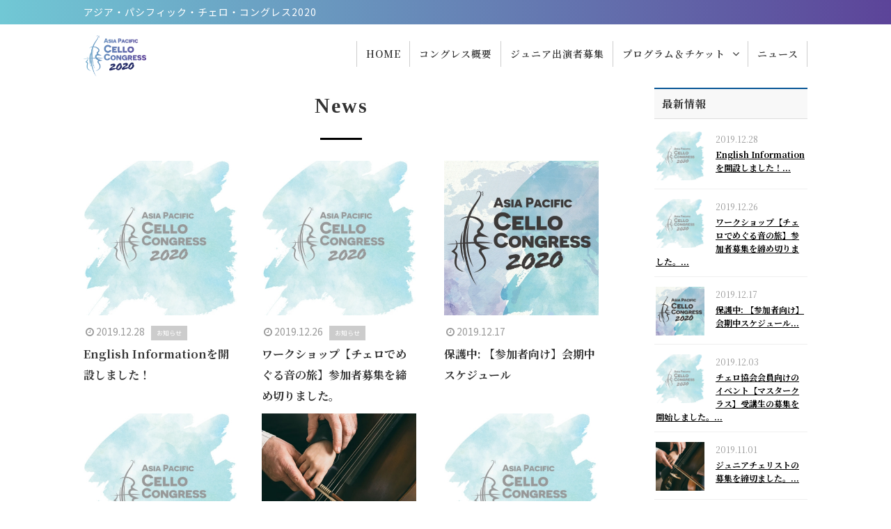

--- FILE ---
content_type: text/html; charset=UTF-8
request_url: https://asia2020.cello-congress.com/news/
body_size: 43863
content:
<!DOCTYPE html>
<html lang="ja">
<head>

<meta charset="UTF-8">

<title>News Archive | アジア・パシフィック・チェロ・コングレス2020</title>

<meta name="Author" content="一般財団法人 日本チェロ協会" />
<meta name="Copyright" content="一般財団法人 日本チェロ協会（Japan Cello Society）" />

<meta http-equiv="X-UA-Compatible" content="IE=edge" />
<meta name="viewport" content="width=device-width, initial-scale=1.0, maximum-scale=1.0, user-scalable=no" />

<!--[if lt IE 9]>
<script src="//oss.maxcdn.com/html5shiv/3.7.2/html5shiv.min.js"></script>
<script src="//cdn.jsdelivr.net/css3-mediaqueries/0.1/css3-mediaqueries.min.js"></script>
<![endif]-->

<meta name='robots' content='index, follow, max-image-preview:large, max-snippet:-1, max-video-preview:-1' />

	<!-- This site is optimized with the Yoast SEO plugin v26.8 - https://yoast.com/product/yoast-seo-wordpress/ -->
	<link rel="canonical" href="https://asia2020.cello-congress.com/news/" />
	<meta property="og:locale" content="ja_JP" />
	<meta property="og:type" content="website" />
	<meta property="og:title" content="News Archive | アジア・パシフィック・チェロ・コングレス2020" />
	<meta property="og:url" content="https://asia2020.cello-congress.com/news/" />
	<meta property="og:site_name" content="アジア・パシフィック・チェロ・コングレス2020" />
	<meta property="og:image" content="https://asia2020.cello-congress.com/cms/wp-content/uploads/2019/08/ogp.jpg" />
	<meta property="og:image:width" content="1200" />
	<meta property="og:image:height" content="630" />
	<meta property="og:image:type" content="image/jpeg" />
	<meta name="twitter:card" content="summary_large_image" />
	<script type="application/ld+json" class="yoast-schema-graph">{"@context":"https://schema.org","@graph":[{"@type":"CollectionPage","@id":"https://asia2020.cello-congress.com/news/","url":"https://asia2020.cello-congress.com/news/","name":"News Archive | アジア・パシフィック・チェロ・コングレス2020","isPartOf":{"@id":"https://asia2020.cello-congress.com/#website"},"primaryImageOfPage":{"@id":"https://asia2020.cello-congress.com/news/#primaryimage"},"image":{"@id":"https://asia2020.cello-congress.com/news/#primaryimage"},"thumbnailUrl":"https://asia2020.cello-congress.com/cms/wp-content/uploads/2019/10/no-image.jpg","breadcrumb":{"@id":"https://asia2020.cello-congress.com/news/#breadcrumb"},"inLanguage":"ja"},{"@type":"ImageObject","inLanguage":"ja","@id":"https://asia2020.cello-congress.com/news/#primaryimage","url":"https://asia2020.cello-congress.com/cms/wp-content/uploads/2019/10/no-image.jpg","contentUrl":"https://asia2020.cello-congress.com/cms/wp-content/uploads/2019/10/no-image.jpg","width":500,"height":500,"caption":"アジア・パシフィック・チェロ・コングレス"},{"@type":"BreadcrumbList","@id":"https://asia2020.cello-congress.com/news/#breadcrumb","itemListElement":[{"@type":"ListItem","position":1,"name":"Home","item":"https://asia2020.cello-congress.com/"},{"@type":"ListItem","position":2,"name":"News"}]},{"@type":"WebSite","@id":"https://asia2020.cello-congress.com/#website","url":"https://asia2020.cello-congress.com/","name":"アジア・パシフィック・チェロ・コングレス2020","description":"Just another WordPress site","potentialAction":[{"@type":"SearchAction","target":{"@type":"EntryPoint","urlTemplate":"https://asia2020.cello-congress.com/?s={search_term_string}"},"query-input":{"@type":"PropertyValueSpecification","valueRequired":true,"valueName":"search_term_string"}}],"inLanguage":"ja"}]}</script>
	<!-- / Yoast SEO plugin. -->


<link rel='dns-prefetch' href='//www.googletagmanager.com' />
<link rel="alternate" type="application/rss+xml" title="アジア・パシフィック・チェロ・コングレス2020 &raquo; News フィード" href="https://asia2020.cello-congress.com/news/feed/" />
<style id='wp-img-auto-sizes-contain-inline-css' type='text/css'>
img:is([sizes=auto i],[sizes^="auto," i]){contain-intrinsic-size:3000px 1500px}
/*# sourceURL=wp-img-auto-sizes-contain-inline-css */
</style>
<style id='wp-emoji-styles-inline-css' type='text/css'>

	img.wp-smiley, img.emoji {
		display: inline !important;
		border: none !important;
		box-shadow: none !important;
		height: 1em !important;
		width: 1em !important;
		margin: 0 0.07em !important;
		vertical-align: -0.1em !important;
		background: none !important;
		padding: 0 !important;
	}
/*# sourceURL=wp-emoji-styles-inline-css */
</style>
<style id='wp-block-library-inline-css' type='text/css'>
:root{--wp-block-synced-color:#7a00df;--wp-block-synced-color--rgb:122,0,223;--wp-bound-block-color:var(--wp-block-synced-color);--wp-editor-canvas-background:#ddd;--wp-admin-theme-color:#007cba;--wp-admin-theme-color--rgb:0,124,186;--wp-admin-theme-color-darker-10:#006ba1;--wp-admin-theme-color-darker-10--rgb:0,107,160.5;--wp-admin-theme-color-darker-20:#005a87;--wp-admin-theme-color-darker-20--rgb:0,90,135;--wp-admin-border-width-focus:2px}@media (min-resolution:192dpi){:root{--wp-admin-border-width-focus:1.5px}}.wp-element-button{cursor:pointer}:root .has-very-light-gray-background-color{background-color:#eee}:root .has-very-dark-gray-background-color{background-color:#313131}:root .has-very-light-gray-color{color:#eee}:root .has-very-dark-gray-color{color:#313131}:root .has-vivid-green-cyan-to-vivid-cyan-blue-gradient-background{background:linear-gradient(135deg,#00d084,#0693e3)}:root .has-purple-crush-gradient-background{background:linear-gradient(135deg,#34e2e4,#4721fb 50%,#ab1dfe)}:root .has-hazy-dawn-gradient-background{background:linear-gradient(135deg,#faaca8,#dad0ec)}:root .has-subdued-olive-gradient-background{background:linear-gradient(135deg,#fafae1,#67a671)}:root .has-atomic-cream-gradient-background{background:linear-gradient(135deg,#fdd79a,#004a59)}:root .has-nightshade-gradient-background{background:linear-gradient(135deg,#330968,#31cdcf)}:root .has-midnight-gradient-background{background:linear-gradient(135deg,#020381,#2874fc)}:root{--wp--preset--font-size--normal:16px;--wp--preset--font-size--huge:42px}.has-regular-font-size{font-size:1em}.has-larger-font-size{font-size:2.625em}.has-normal-font-size{font-size:var(--wp--preset--font-size--normal)}.has-huge-font-size{font-size:var(--wp--preset--font-size--huge)}.has-text-align-center{text-align:center}.has-text-align-left{text-align:left}.has-text-align-right{text-align:right}.has-fit-text{white-space:nowrap!important}#end-resizable-editor-section{display:none}.aligncenter{clear:both}.items-justified-left{justify-content:flex-start}.items-justified-center{justify-content:center}.items-justified-right{justify-content:flex-end}.items-justified-space-between{justify-content:space-between}.screen-reader-text{border:0;clip-path:inset(50%);height:1px;margin:-1px;overflow:hidden;padding:0;position:absolute;width:1px;word-wrap:normal!important}.screen-reader-text:focus{background-color:#ddd;clip-path:none;color:#444;display:block;font-size:1em;height:auto;left:5px;line-height:normal;padding:15px 23px 14px;text-decoration:none;top:5px;width:auto;z-index:100000}html :where(.has-border-color){border-style:solid}html :where([style*=border-top-color]){border-top-style:solid}html :where([style*=border-right-color]){border-right-style:solid}html :where([style*=border-bottom-color]){border-bottom-style:solid}html :where([style*=border-left-color]){border-left-style:solid}html :where([style*=border-width]){border-style:solid}html :where([style*=border-top-width]){border-top-style:solid}html :where([style*=border-right-width]){border-right-style:solid}html :where([style*=border-bottom-width]){border-bottom-style:solid}html :where([style*=border-left-width]){border-left-style:solid}html :where(img[class*=wp-image-]){height:auto;max-width:100%}:where(figure){margin:0 0 1em}html :where(.is-position-sticky){--wp-admin--admin-bar--position-offset:var(--wp-admin--admin-bar--height,0px)}@media screen and (max-width:600px){html :where(.is-position-sticky){--wp-admin--admin-bar--position-offset:0px}}

/*# sourceURL=wp-block-library-inline-css */
</style><style id='global-styles-inline-css' type='text/css'>
:root{--wp--preset--aspect-ratio--square: 1;--wp--preset--aspect-ratio--4-3: 4/3;--wp--preset--aspect-ratio--3-4: 3/4;--wp--preset--aspect-ratio--3-2: 3/2;--wp--preset--aspect-ratio--2-3: 2/3;--wp--preset--aspect-ratio--16-9: 16/9;--wp--preset--aspect-ratio--9-16: 9/16;--wp--preset--color--black: #000000;--wp--preset--color--cyan-bluish-gray: #abb8c3;--wp--preset--color--white: #ffffff;--wp--preset--color--pale-pink: #f78da7;--wp--preset--color--vivid-red: #cf2e2e;--wp--preset--color--luminous-vivid-orange: #ff6900;--wp--preset--color--luminous-vivid-amber: #fcb900;--wp--preset--color--light-green-cyan: #7bdcb5;--wp--preset--color--vivid-green-cyan: #00d084;--wp--preset--color--pale-cyan-blue: #8ed1fc;--wp--preset--color--vivid-cyan-blue: #0693e3;--wp--preset--color--vivid-purple: #9b51e0;--wp--preset--gradient--vivid-cyan-blue-to-vivid-purple: linear-gradient(135deg,rgb(6,147,227) 0%,rgb(155,81,224) 100%);--wp--preset--gradient--light-green-cyan-to-vivid-green-cyan: linear-gradient(135deg,rgb(122,220,180) 0%,rgb(0,208,130) 100%);--wp--preset--gradient--luminous-vivid-amber-to-luminous-vivid-orange: linear-gradient(135deg,rgb(252,185,0) 0%,rgb(255,105,0) 100%);--wp--preset--gradient--luminous-vivid-orange-to-vivid-red: linear-gradient(135deg,rgb(255,105,0) 0%,rgb(207,46,46) 100%);--wp--preset--gradient--very-light-gray-to-cyan-bluish-gray: linear-gradient(135deg,rgb(238,238,238) 0%,rgb(169,184,195) 100%);--wp--preset--gradient--cool-to-warm-spectrum: linear-gradient(135deg,rgb(74,234,220) 0%,rgb(151,120,209) 20%,rgb(207,42,186) 40%,rgb(238,44,130) 60%,rgb(251,105,98) 80%,rgb(254,248,76) 100%);--wp--preset--gradient--blush-light-purple: linear-gradient(135deg,rgb(255,206,236) 0%,rgb(152,150,240) 100%);--wp--preset--gradient--blush-bordeaux: linear-gradient(135deg,rgb(254,205,165) 0%,rgb(254,45,45) 50%,rgb(107,0,62) 100%);--wp--preset--gradient--luminous-dusk: linear-gradient(135deg,rgb(255,203,112) 0%,rgb(199,81,192) 50%,rgb(65,88,208) 100%);--wp--preset--gradient--pale-ocean: linear-gradient(135deg,rgb(255,245,203) 0%,rgb(182,227,212) 50%,rgb(51,167,181) 100%);--wp--preset--gradient--electric-grass: linear-gradient(135deg,rgb(202,248,128) 0%,rgb(113,206,126) 100%);--wp--preset--gradient--midnight: linear-gradient(135deg,rgb(2,3,129) 0%,rgb(40,116,252) 100%);--wp--preset--font-size--small: 13px;--wp--preset--font-size--medium: 20px;--wp--preset--font-size--large: 36px;--wp--preset--font-size--x-large: 42px;--wp--preset--spacing--20: 0.44rem;--wp--preset--spacing--30: 0.67rem;--wp--preset--spacing--40: 1rem;--wp--preset--spacing--50: 1.5rem;--wp--preset--spacing--60: 2.25rem;--wp--preset--spacing--70: 3.38rem;--wp--preset--spacing--80: 5.06rem;--wp--preset--shadow--natural: 6px 6px 9px rgba(0, 0, 0, 0.2);--wp--preset--shadow--deep: 12px 12px 50px rgba(0, 0, 0, 0.4);--wp--preset--shadow--sharp: 6px 6px 0px rgba(0, 0, 0, 0.2);--wp--preset--shadow--outlined: 6px 6px 0px -3px rgb(255, 255, 255), 6px 6px rgb(0, 0, 0);--wp--preset--shadow--crisp: 6px 6px 0px rgb(0, 0, 0);}:where(.is-layout-flex){gap: 0.5em;}:where(.is-layout-grid){gap: 0.5em;}body .is-layout-flex{display: flex;}.is-layout-flex{flex-wrap: wrap;align-items: center;}.is-layout-flex > :is(*, div){margin: 0;}body .is-layout-grid{display: grid;}.is-layout-grid > :is(*, div){margin: 0;}:where(.wp-block-columns.is-layout-flex){gap: 2em;}:where(.wp-block-columns.is-layout-grid){gap: 2em;}:where(.wp-block-post-template.is-layout-flex){gap: 1.25em;}:where(.wp-block-post-template.is-layout-grid){gap: 1.25em;}.has-black-color{color: var(--wp--preset--color--black) !important;}.has-cyan-bluish-gray-color{color: var(--wp--preset--color--cyan-bluish-gray) !important;}.has-white-color{color: var(--wp--preset--color--white) !important;}.has-pale-pink-color{color: var(--wp--preset--color--pale-pink) !important;}.has-vivid-red-color{color: var(--wp--preset--color--vivid-red) !important;}.has-luminous-vivid-orange-color{color: var(--wp--preset--color--luminous-vivid-orange) !important;}.has-luminous-vivid-amber-color{color: var(--wp--preset--color--luminous-vivid-amber) !important;}.has-light-green-cyan-color{color: var(--wp--preset--color--light-green-cyan) !important;}.has-vivid-green-cyan-color{color: var(--wp--preset--color--vivid-green-cyan) !important;}.has-pale-cyan-blue-color{color: var(--wp--preset--color--pale-cyan-blue) !important;}.has-vivid-cyan-blue-color{color: var(--wp--preset--color--vivid-cyan-blue) !important;}.has-vivid-purple-color{color: var(--wp--preset--color--vivid-purple) !important;}.has-black-background-color{background-color: var(--wp--preset--color--black) !important;}.has-cyan-bluish-gray-background-color{background-color: var(--wp--preset--color--cyan-bluish-gray) !important;}.has-white-background-color{background-color: var(--wp--preset--color--white) !important;}.has-pale-pink-background-color{background-color: var(--wp--preset--color--pale-pink) !important;}.has-vivid-red-background-color{background-color: var(--wp--preset--color--vivid-red) !important;}.has-luminous-vivid-orange-background-color{background-color: var(--wp--preset--color--luminous-vivid-orange) !important;}.has-luminous-vivid-amber-background-color{background-color: var(--wp--preset--color--luminous-vivid-amber) !important;}.has-light-green-cyan-background-color{background-color: var(--wp--preset--color--light-green-cyan) !important;}.has-vivid-green-cyan-background-color{background-color: var(--wp--preset--color--vivid-green-cyan) !important;}.has-pale-cyan-blue-background-color{background-color: var(--wp--preset--color--pale-cyan-blue) !important;}.has-vivid-cyan-blue-background-color{background-color: var(--wp--preset--color--vivid-cyan-blue) !important;}.has-vivid-purple-background-color{background-color: var(--wp--preset--color--vivid-purple) !important;}.has-black-border-color{border-color: var(--wp--preset--color--black) !important;}.has-cyan-bluish-gray-border-color{border-color: var(--wp--preset--color--cyan-bluish-gray) !important;}.has-white-border-color{border-color: var(--wp--preset--color--white) !important;}.has-pale-pink-border-color{border-color: var(--wp--preset--color--pale-pink) !important;}.has-vivid-red-border-color{border-color: var(--wp--preset--color--vivid-red) !important;}.has-luminous-vivid-orange-border-color{border-color: var(--wp--preset--color--luminous-vivid-orange) !important;}.has-luminous-vivid-amber-border-color{border-color: var(--wp--preset--color--luminous-vivid-amber) !important;}.has-light-green-cyan-border-color{border-color: var(--wp--preset--color--light-green-cyan) !important;}.has-vivid-green-cyan-border-color{border-color: var(--wp--preset--color--vivid-green-cyan) !important;}.has-pale-cyan-blue-border-color{border-color: var(--wp--preset--color--pale-cyan-blue) !important;}.has-vivid-cyan-blue-border-color{border-color: var(--wp--preset--color--vivid-cyan-blue) !important;}.has-vivid-purple-border-color{border-color: var(--wp--preset--color--vivid-purple) !important;}.has-vivid-cyan-blue-to-vivid-purple-gradient-background{background: var(--wp--preset--gradient--vivid-cyan-blue-to-vivid-purple) !important;}.has-light-green-cyan-to-vivid-green-cyan-gradient-background{background: var(--wp--preset--gradient--light-green-cyan-to-vivid-green-cyan) !important;}.has-luminous-vivid-amber-to-luminous-vivid-orange-gradient-background{background: var(--wp--preset--gradient--luminous-vivid-amber-to-luminous-vivid-orange) !important;}.has-luminous-vivid-orange-to-vivid-red-gradient-background{background: var(--wp--preset--gradient--luminous-vivid-orange-to-vivid-red) !important;}.has-very-light-gray-to-cyan-bluish-gray-gradient-background{background: var(--wp--preset--gradient--very-light-gray-to-cyan-bluish-gray) !important;}.has-cool-to-warm-spectrum-gradient-background{background: var(--wp--preset--gradient--cool-to-warm-spectrum) !important;}.has-blush-light-purple-gradient-background{background: var(--wp--preset--gradient--blush-light-purple) !important;}.has-blush-bordeaux-gradient-background{background: var(--wp--preset--gradient--blush-bordeaux) !important;}.has-luminous-dusk-gradient-background{background: var(--wp--preset--gradient--luminous-dusk) !important;}.has-pale-ocean-gradient-background{background: var(--wp--preset--gradient--pale-ocean) !important;}.has-electric-grass-gradient-background{background: var(--wp--preset--gradient--electric-grass) !important;}.has-midnight-gradient-background{background: var(--wp--preset--gradient--midnight) !important;}.has-small-font-size{font-size: var(--wp--preset--font-size--small) !important;}.has-medium-font-size{font-size: var(--wp--preset--font-size--medium) !important;}.has-large-font-size{font-size: var(--wp--preset--font-size--large) !important;}.has-x-large-font-size{font-size: var(--wp--preset--font-size--x-large) !important;}
/*# sourceURL=global-styles-inline-css */
</style>

<style id='classic-theme-styles-inline-css' type='text/css'>
/*! This file is auto-generated */
.wp-block-button__link{color:#fff;background-color:#32373c;border-radius:9999px;box-shadow:none;text-decoration:none;padding:calc(.667em + 2px) calc(1.333em + 2px);font-size:1.125em}.wp-block-file__button{background:#32373c;color:#fff;text-decoration:none}
/*# sourceURL=/wp-includes/css/classic-themes.min.css */
</style>
<link rel='stylesheet' id='wp-pagenavi-css' href='https://asia2020.cello-congress.com/cms/wp-content/plugins/wp-pagenavi/pagenavi-css.css' type='text/css' media='all' />

<!-- Site Kit によって追加された Google タグ（gtag.js）スニペット -->
<!-- Google アナリティクス スニペット (Site Kit が追加) -->
<script type="text/javascript" src="https://www.googletagmanager.com/gtag/js?id=GT-NCG826T" id="google_gtagjs-js" async></script>
<script type="text/javascript" id="google_gtagjs-js-after">
/* <![CDATA[ */
window.dataLayer = window.dataLayer || [];function gtag(){dataLayer.push(arguments);}
gtag("set","linker",{"domains":["asia2020.cello-congress.com"]});
gtag("js", new Date());
gtag("set", "developer_id.dZTNiMT", true);
gtag("config", "GT-NCG826T");
//# sourceURL=google_gtagjs-js-after
/* ]]> */
</script>
<link rel="https://api.w.org/" href="https://asia2020.cello-congress.com/wp-json/" /><link rel="EditURI" type="application/rsd+xml" title="RSD" href="https://asia2020.cello-congress.com/cms/xmlrpc.php?rsd" />
<meta name="generator" content="Site Kit by Google 1.170.0" /><style type="text/css">.recentcomments a{display:inline !important;padding:0 !important;margin:0 !important;}</style>
<link rel="shortcut icon" href="/images/common/favicon.ico"/>
<link rel="stylesheet" href="https://asia2020.cello-congress.com/cms/wp-content/themes/apcc/css/reset.css?=191002">
<link rel="stylesheet" href="https://asia2020.cello-congress.com/cms/wp-content/themes/apcc/css/show.css?=191002">
<link rel="stylesheet" href="https://asia2020.cello-congress.com/cms/wp-content/themes/apcc/css/style.css?=191002">
<link href="https://fonts.googleapis.com/css?family=Noto+Sans+JP:100,300,400,500,700,900|Noto+Serif+JP:200,300,400,500,600,700,900&amp;subset=japanese" rel="stylesheet">

<link rel="stylesheet" href="https://maxcdn.bootstrapcdn.com/font-awesome/4.7.0/css/font-awesome.min.css">




<script src="https://asia2020.cello-congress.com/cms/wp-content/themes/apcc/js/jquery-2.1.1.js"></script>
<script src="https://asia2020.cello-congress.com/cms/wp-content/themes/apcc/js/common.js"></script>

<!-- Global site tag (gtag.js) - Google Analytics -->
<script async src="https://www.googletagmanager.com/gtag/js?id=UA-55719558-2"></script>
<script>
  window.dataLayer = window.dataLayer || [];
  function gtag(){dataLayer.push(arguments);}
  gtag('js', new Date());

  gtag('config', 'UA-55719558-2');
</script>

</head>

<body id="news" class="top">

<div id="loader"><img src="/images/common/loading.gif"  alt="Loading..." /></div>
<div id="fade"></div>

<div id="wrapper">

	<header>
		<div class="inner">
			<h1 class="sw-gothic">アジア・パシフィック・チェロ・コングレス2020</h1>
		</div>
	</header>

								<!-- nav -->
					<div id="globalNav" class="nav">

												<div class="logo sw-hide_mob"><a href="https://asia2020.cello-congress.com/"><img src="/images/common/logo.png" alt="アジア・パシフィック・チェロ・コングレス2020｜Asia Pacific Cello Congress 2020"></a></div>
						<div class="logo sw-hide_pc"><a href="https://asia2020.cello-congress.com/"><img src="/images/common/logo_top.png" alt="アジア・パシフィック・チェロ・コングレス2020｜Asia Pacific Cello Congress 2020"></a></div>
						
						<nav>
							<div class="menu-toggle">
								<button type="button" id="menu-btn">
									<span class="icon-bar"></span>
									<span class="icon-bar"></span>
									<span class="icon-bar"></span>
								</button>
							</div><!-- Menu Toggle btn-->

							<ul id="respMenu" class="ace-responsive-menu" data-menu-style="horizontal">
								<li class="home">
									<a href="https://asia2020.cello-congress.com/">
										<i class="" aria-hidden="true"></i>
										<span class="title">HOME</span>
									</a>
								</li>
								<li class="matchmaker">
									<a href="https://asia2020.cello-congress.com/outline/">
										<i class="" aria-hidden="true"></i>
										<span class="title">コングレス概要</span>
									</a>
								</li>
								<li class="matchmaker">
									<a href="https://asia2020.cello-congress.com/entry/">
										<i class="" aria-hidden="true"></i>
										<span class="title">ジュニア出演者募集</span>
									</a>
								</li>
								<li class="activity">
									<a href="javascript:;">
										<i class="" aria-hidden="true"></i>
										<span class="title">プログラム＆チケット</span>
									</a>
									<ul>
										<li><a href="https://asia2020.cello-congress.com/program/">プログラム一覧</a></li>
										<li><a href="https://asia2020.cello-congress.com/program/nakayoku/">チェロと仲良くなるコンサート</a></li>
										<li><a href="https://asia2020.cello-congress.com/program/young-cellist/">ヤング・チェリスト・プロジェクト</a></li>
										<li><a href="https://asia2020.cello-congress.com/program/asia-meets-bach/">Asia meets Bach</a></li>
										<li><a href="https://asia2020.cello-congress.com/program/cello-grand-concert/">チェロ・グランド・コンサート</a></li>
										<li><a href="https://asia2020.cello-congress.com/program/otonotabi/">チェロでめぐる音の旅</a></li>
									</ul>
								</li>
								<!--<li class="about">
									<a href="javascript:;">
										<i class="" aria-hidden="true"></i>
										<span class="title"></span>
									</a>
									<ul>
										<li><a href="https://asia2020.cello-congress.com/entry/">出演者申し込みフォーム</a></li>
										
									</ul>
								</li>-->
								<li class="contact">
									<a href="https://asia2020.cello-congress.com/news/">
										<i class="" aria-hidden="true"></i>
										<span class="title">ニュース</span>
									</a>
								</li>
							</ul>

						</nav>
					</div>
					<!-- /nav -->

	

<div id="contents">
	
	<div class="inner">

		<div id="main">

			<div id="main-column2" class="sw-edit">

				
					<h2 class="margin-bottom-30">News</h2>

										
				<div class="sw-block3 sw-post">
																	<!-- ▼ -->
						<div class="sw-box ">
							
							<div class="sw-entry margin-bottom-10">
																<div class="image sw-img-over  margin-bottom-10"><a href="https://asia2020.cello-congress.com/news/2019/12/775/"><img src="https://asia2020.cello-congress.com/cms/wp-content/uploads/2019/10/no-image-400x400.jpg" class="attachment-image_square size-image_square wp-post-image" alt="アジア・パシフィック・チェロ・コングレス" decoding="async" fetchpriority="high" /></a></div>
																<div class="text">
									<p class="meta sw-text-sm sw-text-grayl sw-gothic margin-bottom-5" datetime="2019-12-28"><i class="fa fa-clock-o fa-fw" aria-hidden="true"></i>2019.12.28&nbsp;&nbsp;&nbsp;<span class="icon_category">お知らせ</span></p>

									<p class="sw-text-strong"><a href="https://asia2020.cello-congress.com/news/2019/12/775/" class="sw-line-none">English Informationを開設しました！</a></p>
								</div>
							</div>
							
							<!-- ナレッジパートナー -->
														<!-- /ナレッジパートナー -->

						</div>
						<!-- ▲ -->																	<!-- ▼ -->
						<div class="sw-box ">
							
							<div class="sw-entry margin-bottom-10">
																<div class="image sw-img-over  margin-bottom-10"><a href="https://asia2020.cello-congress.com/news/2019/12/724/"><img src="https://asia2020.cello-congress.com/cms/wp-content/uploads/2019/10/no-image-400x400.jpg" class="attachment-image_square size-image_square wp-post-image" alt="アジア・パシフィック・チェロ・コングレス" decoding="async" /></a></div>
																<div class="text">
									<p class="meta sw-text-sm sw-text-grayl sw-gothic margin-bottom-5" datetime="2019-12-26"><i class="fa fa-clock-o fa-fw" aria-hidden="true"></i>2019.12.26&nbsp;&nbsp;&nbsp;<span class="icon_category">お知らせ</span></p>

									<p class="sw-text-strong"><a href="https://asia2020.cello-congress.com/news/2019/12/724/" class="sw-line-none">ワークショップ【チェロでめぐる音の旅】参加者募集を締め切りました。</a></p>
								</div>
							</div>
							
							<!-- ナレッジパートナー -->
														<!-- /ナレッジパートナー -->

						</div>
						<!-- ▲ -->																	<!-- ▼ -->
						<div class="sw-box ">
							
							<div class="sw-entry margin-bottom-10">
																<div class="image sw-img-over  margin-bottom-10"><a href="https://asia2020.cello-congress.com/news/2019/12/691/"><img src="https://asia2020.cello-congress.com/cms/wp-content/uploads/2019/08/ogp-400x400.jpg" class="attachment-image_square size-image_square wp-post-image" alt="" decoding="async" /></a></div>
																<div class="text">
									<p class="meta sw-text-sm sw-text-grayl sw-gothic margin-bottom-5" datetime="2019-12-17"><i class="fa fa-clock-o fa-fw" aria-hidden="true"></i>2019.12.17&nbsp;&nbsp;&nbsp;</p>

									<p class="sw-text-strong"><a href="https://asia2020.cello-congress.com/news/2019/12/691/" class="sw-line-none">保護中: 【参加者向け】会期中スケジュール</a></p>
								</div>
							</div>
							
							<!-- ナレッジパートナー -->
														<!-- /ナレッジパートナー -->

						</div>
						<!-- ▲ -->																	<!-- ▼ -->
						<div class="sw-box ">
							
							<div class="sw-entry margin-bottom-10">
																<div class="image sw-img-over  margin-bottom-10"><a href="https://asia2020.cello-congress.com/news/2019/12/647/"><img src="https://asia2020.cello-congress.com/cms/wp-content/uploads/2019/10/no-image-400x400.jpg" class="attachment-image_square size-image_square wp-post-image" alt="アジア・パシフィック・チェロ・コングレス" decoding="async" loading="lazy" /></a></div>
																<div class="text">
									<p class="meta sw-text-sm sw-text-grayl sw-gothic margin-bottom-5" datetime="2019-12-03"><i class="fa fa-clock-o fa-fw" aria-hidden="true"></i>2019.12.03&nbsp;&nbsp;&nbsp;<span class="icon_category">お知らせ</span></p>

									<p class="sw-text-strong"><a href="https://asia2020.cello-congress.com/news/2019/12/647/" class="sw-line-none">チェロ協会会員向けのイベント【マスタークラス】受講生の募集を開始しました。</a></p>
								</div>
							</div>
							
							<!-- ナレッジパートナー -->
														<!-- /ナレッジパートナー -->

						</div>
						<!-- ▲ -->																	<!-- ▼ -->
						<div class="sw-box ">
							
							<div class="sw-entry margin-bottom-10">
																<div class="image sw-img-over  margin-bottom-10"><a href="https://asia2020.cello-congress.com/news/2019/11/600/"><img src="https://asia2020.cello-congress.com/cms/wp-content/uploads/2019/10/icatch_otonotabi-400x400.jpg" class="attachment-image_square size-image_square wp-post-image" alt="" decoding="async" loading="lazy" /></a></div>
																<div class="text">
									<p class="meta sw-text-sm sw-text-grayl sw-gothic margin-bottom-5" datetime="2019-11-01"><i class="fa fa-clock-o fa-fw" aria-hidden="true"></i>2019.11.01&nbsp;&nbsp;&nbsp;<span class="icon_category">お知らせ</span></p>

									<p class="sw-text-strong"><a href="https://asia2020.cello-congress.com/news/2019/11/600/" class="sw-line-none">ジュニアチェリストの募集を締切ました。</a></p>
								</div>
							</div>
							
							<!-- ナレッジパートナー -->
														<!-- /ナレッジパートナー -->

						</div>
						<!-- ▲ -->																	<!-- ▼ -->
						<div class="sw-box ">
							
							<div class="sw-entry margin-bottom-10">
																<div class="image sw-img-over  margin-bottom-10"><a href="https://asia2020.cello-congress.com/news/2019/10/532/"><img src="https://asia2020.cello-congress.com/cms/wp-content/uploads/2019/10/no-image-400x400.jpg" class="attachment-image_square size-image_square wp-post-image" alt="アジア・パシフィック・チェロ・コングレス" decoding="async" loading="lazy" /></a></div>
																<div class="text">
									<p class="meta sw-text-sm sw-text-grayl sw-gothic margin-bottom-5" datetime="2019-10-12"><i class="fa fa-clock-o fa-fw" aria-hidden="true"></i>2019.10.12&nbsp;&nbsp;&nbsp;<span class="icon_category">お知らせ</span></p>

									<p class="sw-text-strong"><a href="https://asia2020.cello-congress.com/news/2019/10/532/" class="sw-line-none">ワークショップ【チェロでめぐる音の旅】参加者募集を開始しました。</a></p>
								</div>
							</div>
							
							<!-- ナレッジパートナー -->
														<!-- /ナレッジパートナー -->

						</div>
						<!-- ▲ -->																	<!-- ▼ -->
						<div class="sw-box ">
							
							<div class="sw-entry margin-bottom-10">
																<div class="image sw-img-over  margin-bottom-10"><a href="https://asia2020.cello-congress.com/news/2019/10/371/"><img src="https://asia2020.cello-congress.com/cms/wp-content/uploads/2019/10/flyer-image-400x400.jpg" class="attachment-image_square size-image_square wp-post-image" alt="チェロ・コングレス フライヤーイメージ" decoding="async" loading="lazy" /></a></div>
																<div class="text">
									<p class="meta sw-text-sm sw-text-grayl sw-gothic margin-bottom-5" datetime="2019-10-10"><i class="fa fa-clock-o fa-fw" aria-hidden="true"></i>2019.10.10&nbsp;&nbsp;&nbsp;<span class="icon_category">お知らせ</span></p>

									<p class="sw-text-strong"><a href="https://asia2020.cello-congress.com/news/2019/10/371/" class="sw-line-none">フライヤーが完成しました！</a></p>
								</div>
							</div>
							
							<!-- ナレッジパートナー -->
														<!-- /ナレッジパートナー -->

						</div>
						<!-- ▲ -->																	<!-- ▼ -->
						<div class="sw-box ">
							
							<div class="sw-entry margin-bottom-10">
																<div class="image sw-img-over  margin-bottom-10"><a href="https://asia2020.cello-congress.com/news/2019/10/105/"><img src="https://asia2020.cello-congress.com/cms/wp-content/uploads/2019/10/icatch_otonotabi-400x400.jpg" class="attachment-image_square size-image_square wp-post-image" alt="" decoding="async" loading="lazy" /></a></div>
																<div class="text">
									<p class="meta sw-text-sm sw-text-grayl sw-gothic margin-bottom-5" datetime="2019-10-01"><i class="fa fa-clock-o fa-fw" aria-hidden="true"></i>2019.10.01&nbsp;&nbsp;&nbsp;<span class="icon_category">お知らせ</span></p>

									<p class="sw-text-strong"><a href="https://asia2020.cello-congress.com/news/2019/10/105/" class="sw-line-none">ジュニアチェリストの募集を開始しました。</a></p>
								</div>
							</div>
							
							<!-- ナレッジパートナー -->
														<!-- /ナレッジパートナー -->

						</div>
						<!-- ▲ -->									</div>

				<!-- pager -->
				<div class="pager">
									</div>
				<!-- /pager -->
				

				
			</div><!-- main-column2 -->

			<div id="aside">
							<div class="boxNews">

				<h3>最新情報</h3>

												<!-- ▼ -->
				<div class="entry">
										<div class="image"><a href="https://asia2020.cello-congress.com/news/2019/12/775/"><img src="https://asia2020.cello-congress.com/cms/wp-content/uploads/2019/10/no-image-400x400.jpg" class="img-over wp-post-image" alt="アジア・パシフィック・チェロ・コングレス" decoding="async" loading="lazy" /></a></div>
										<p class="date">2019.12.28</p>
					<h4><a href="https://asia2020.cello-congress.com/news/2019/12/775/">English Informationを開設しました！...</a></h4>
				</div>
				<!-- ▲ -->
								<!-- ▼ -->
				<div class="entry">
										<div class="image"><a href="https://asia2020.cello-congress.com/news/2019/12/724/"><img src="https://asia2020.cello-congress.com/cms/wp-content/uploads/2019/10/no-image-400x400.jpg" class="img-over wp-post-image" alt="アジア・パシフィック・チェロ・コングレス" decoding="async" loading="lazy" /></a></div>
										<p class="date">2019.12.26</p>
					<h4><a href="https://asia2020.cello-congress.com/news/2019/12/724/">ワークショップ【チェロでめぐる音の旅】参加者募集を締め切りました。...</a></h4>
				</div>
				<!-- ▲ -->
								<!-- ▼ -->
				<div class="entry">
										<div class="image"><a href="https://asia2020.cello-congress.com/news/2019/12/691/"><img src="https://asia2020.cello-congress.com/cms/wp-content/uploads/2019/08/ogp-400x400.jpg" class="img-over wp-post-image" alt="" decoding="async" loading="lazy" /></a></div>
										<p class="date">2019.12.17</p>
					<h4><a href="https://asia2020.cello-congress.com/news/2019/12/691/">保護中: 【参加者向け】会期中スケジュール...</a></h4>
				</div>
				<!-- ▲ -->
								<!-- ▼ -->
				<div class="entry">
										<div class="image"><a href="https://asia2020.cello-congress.com/news/2019/12/647/"><img src="https://asia2020.cello-congress.com/cms/wp-content/uploads/2019/10/no-image-400x400.jpg" class="img-over wp-post-image" alt="アジア・パシフィック・チェロ・コングレス" decoding="async" loading="lazy" /></a></div>
										<p class="date">2019.12.03</p>
					<h4><a href="https://asia2020.cello-congress.com/news/2019/12/647/">チェロ協会会員向けのイベント【マスタークラス】受講生の募集を開始しました。...</a></h4>
				</div>
				<!-- ▲ -->
								<!-- ▼ -->
				<div class="entry">
										<div class="image"><a href="https://asia2020.cello-congress.com/news/2019/11/600/"><img src="https://asia2020.cello-congress.com/cms/wp-content/uploads/2019/10/icatch_otonotabi-400x400.jpg" class="img-over wp-post-image" alt="" decoding="async" loading="lazy" /></a></div>
										<p class="date">2019.11.01</p>
					<h4><a href="https://asia2020.cello-congress.com/news/2019/11/600/">ジュニアチェリストの募集を締切ました。...</a></h4>
				</div>
				<!-- ▲ -->
				
			</div>

			<div class="boxCategory">
				<h3>カテゴリー</h3>
				<ul>
						<li class="cat-item cat-item-2"><a href="https://asia2020.cello-congress.com/news/cat_news/info/">お知らせ</a>
</li>
				</ul>
			</div>

			<div class="boxArchive">
				<h3>月別アーカイブ</h3>
				<select name="item" id="items" class="select-box" onChange='document.location.href=this.options[this.selectedIndex].value;'>
					<option value="月を選択">月を選択</option>
						<option value='https://asia2020.cello-congress.com/news/2019/12/'> 2019年12月 &nbsp;(4)</option>
	<option value='https://asia2020.cello-congress.com/news/2019/11/'> 2019年11月 &nbsp;(1)</option>
	<option value='https://asia2020.cello-congress.com/news/2019/10/'> 2019年10月 &nbsp;(3)</option>
				</select>
			</div>
	
			</div>

		</div><!-- main -->

	</div><!-- inner -->

</div><!-- contents -->

	<footer>
		<div class="inner">

			<div class="boxLogo sw-text-center">
				<div class="logo margin-bottom-15"><img src="/images/common/logo.png" alt="アジア・パシフィック・チェロ・コングレス2020｜Asia Pacific Cello Congress 2020"></div>
				<p class="sw-text-sm margin-bottom-10">世界はもっと響きあう</p>
				<p class="sw-text-strong">アジア・パシフィック・チェロ・コングレス 2020</p>
			</div>

			<div class="boxInfo">
				<ul class="nav clearfix">
					<li><a href="https://asia2020.cello-congress.com/outline/" class="sw-color-theme">コングレス概要</a></li>
					<li><a href="https://asia2020.cello-congress.com/program/" class="sw-color-theme">プログラム＆チケット</a></li>
					<li><a href="https://asia2020.cello-congress.com/news/" class="sw-color-theme">ニュース</a></li>
				</ul>
				</ul>
				<p class="sw-text-sm sw-text-strong margin-bottom-3">お問い合わせ：一般財団法人 日本チェロ協会 事務局</p>

				<p class="sw-text-sm">〒107-6022　東京都港区赤坂1-12-32 アーク森ビル22階　私書箱509号<br>
				TEL：03-3505-1991／FAX：03-3582-1310／<a href="https://asia2020.cello-congress.com/contact" class="sw-color-theme">お問い合わせフォーム</a></p>

				<p class="copy">Copyright &copy; <script type='text/javascript'>myDate = new Date();myYear = myDate.getFullYear();document.write(myYear);</script> Japan Cello Society All rights reserved.</p>
			</div>

		</div>
	</footer>

</div>
<!-- /wrapper -->

<div id="page-top"><a href="#wrapper"><i class="fa fa-chevron-up"></i></a></div>

<link rel="stylesheet" href="https://asia2020.cello-congress.com/cms/wp-content/themes/apcc/css/ace-responsive-menu.css?=191008" media="all" />


<script src="https://asia2020.cello-congress.com/cms/wp-content/themes/apcc/js/ace-responsive-menu.js"></script>
<script src="https://asia2020.cello-congress.com/cms/wp-content/themes/apcc/js/jquery.bgswitcher.js"></script>
<script src="https://asia2020.cello-congress.com/cms/wp-content/themes/apcc/js/jquery.flexslider.js"></script>
<script src="https://asia2020.cello-congress.com/cms/wp-content/themes/apcc/js/jquery.tile.js"></script>

<script type="text/javascript">
//Nav
$(document).ready(function () {
	$("#respMenu").aceResponsiveMenu({
		resizeWidth: '768',       
		animationSpeed: 'fast', //slow, medium, fast
		accoridonExpAll: false
	});
});
//Slider (Mob)
$(window).load(function() {
	$('.flexslider').flexslider({
		animation: "slide"
	});
});

$(document).ready(function(){
	//PC
	if (window.matchMedia( '(min-width: 769px)' ).matches) {
		$(window).load(function() {
		$(".block3 .box").tile(3);
		$(".block4 .box").tile(4);
		$(".block5 .box").tile(5);
		$("footer .box").tile(2);
		//Visual Image  
		$('#visual').bgSwitcher({
			images: ['/images/top/slider01.jpg','/images/top/slider02.jpg','/images/top/slider03.jpg'],
			interval: 5000, //3000=3sec
			loop: true,
	//      shuffle: true,
			effect: "fade", //fade,blind,clip,slide,drop,hide
			duration: 600 
		});
	});
	//SP
	} else {
		$(window).load(function() {
		$('#visual-mob').bgSwitcher({
			images: ['/images/top/slider01_mob.jpg','/images/top/slider02_mob.jpg','/images/top/slider03_mob.jpg'],
			interval: 5000, //3000=3sec
			loop: true,
	//      shuffle: true,
			effect: "fade", //fade,blind,clip,slide,drop,hide
			duration: 600 
		});
	});
  };
});


</script>

<script type="speculationrules">
{"prefetch":[{"source":"document","where":{"and":[{"href_matches":"/*"},{"not":{"href_matches":["/cms/wp-*.php","/cms/wp-admin/*","/cms/wp-content/uploads/*","/cms/wp-content/*","/cms/wp-content/plugins/*","/cms/wp-content/themes/apcc/*","/*\\?(.+)"]}},{"not":{"selector_matches":"a[rel~=\"nofollow\"]"}},{"not":{"selector_matches":".no-prefetch, .no-prefetch a"}}]},"eagerness":"conservative"}]}
</script>
<script id="wp-emoji-settings" type="application/json">
{"baseUrl":"https://s.w.org/images/core/emoji/17.0.2/72x72/","ext":".png","svgUrl":"https://s.w.org/images/core/emoji/17.0.2/svg/","svgExt":".svg","source":{"concatemoji":"https://asia2020.cello-congress.com/cms/wp-includes/js/wp-emoji-release.min.js"}}
</script>
<script type="module">
/* <![CDATA[ */
/*! This file is auto-generated */
const a=JSON.parse(document.getElementById("wp-emoji-settings").textContent),o=(window._wpemojiSettings=a,"wpEmojiSettingsSupports"),s=["flag","emoji"];function i(e){try{var t={supportTests:e,timestamp:(new Date).valueOf()};sessionStorage.setItem(o,JSON.stringify(t))}catch(e){}}function c(e,t,n){e.clearRect(0,0,e.canvas.width,e.canvas.height),e.fillText(t,0,0);t=new Uint32Array(e.getImageData(0,0,e.canvas.width,e.canvas.height).data);e.clearRect(0,0,e.canvas.width,e.canvas.height),e.fillText(n,0,0);const a=new Uint32Array(e.getImageData(0,0,e.canvas.width,e.canvas.height).data);return t.every((e,t)=>e===a[t])}function p(e,t){e.clearRect(0,0,e.canvas.width,e.canvas.height),e.fillText(t,0,0);var n=e.getImageData(16,16,1,1);for(let e=0;e<n.data.length;e++)if(0!==n.data[e])return!1;return!0}function u(e,t,n,a){switch(t){case"flag":return n(e,"\ud83c\udff3\ufe0f\u200d\u26a7\ufe0f","\ud83c\udff3\ufe0f\u200b\u26a7\ufe0f")?!1:!n(e,"\ud83c\udde8\ud83c\uddf6","\ud83c\udde8\u200b\ud83c\uddf6")&&!n(e,"\ud83c\udff4\udb40\udc67\udb40\udc62\udb40\udc65\udb40\udc6e\udb40\udc67\udb40\udc7f","\ud83c\udff4\u200b\udb40\udc67\u200b\udb40\udc62\u200b\udb40\udc65\u200b\udb40\udc6e\u200b\udb40\udc67\u200b\udb40\udc7f");case"emoji":return!a(e,"\ud83e\u1fac8")}return!1}function f(e,t,n,a){let r;const o=(r="undefined"!=typeof WorkerGlobalScope&&self instanceof WorkerGlobalScope?new OffscreenCanvas(300,150):document.createElement("canvas")).getContext("2d",{willReadFrequently:!0}),s=(o.textBaseline="top",o.font="600 32px Arial",{});return e.forEach(e=>{s[e]=t(o,e,n,a)}),s}function r(e){var t=document.createElement("script");t.src=e,t.defer=!0,document.head.appendChild(t)}a.supports={everything:!0,everythingExceptFlag:!0},new Promise(t=>{let n=function(){try{var e=JSON.parse(sessionStorage.getItem(o));if("object"==typeof e&&"number"==typeof e.timestamp&&(new Date).valueOf()<e.timestamp+604800&&"object"==typeof e.supportTests)return e.supportTests}catch(e){}return null}();if(!n){if("undefined"!=typeof Worker&&"undefined"!=typeof OffscreenCanvas&&"undefined"!=typeof URL&&URL.createObjectURL&&"undefined"!=typeof Blob)try{var e="postMessage("+f.toString()+"("+[JSON.stringify(s),u.toString(),c.toString(),p.toString()].join(",")+"));",a=new Blob([e],{type:"text/javascript"});const r=new Worker(URL.createObjectURL(a),{name:"wpTestEmojiSupports"});return void(r.onmessage=e=>{i(n=e.data),r.terminate(),t(n)})}catch(e){}i(n=f(s,u,c,p))}t(n)}).then(e=>{for(const n in e)a.supports[n]=e[n],a.supports.everything=a.supports.everything&&a.supports[n],"flag"!==n&&(a.supports.everythingExceptFlag=a.supports.everythingExceptFlag&&a.supports[n]);var t;a.supports.everythingExceptFlag=a.supports.everythingExceptFlag&&!a.supports.flag,a.supports.everything||((t=a.source||{}).concatemoji?r(t.concatemoji):t.wpemoji&&t.twemoji&&(r(t.twemoji),r(t.wpemoji)))});
//# sourceURL=https://asia2020.cello-congress.com/cms/wp-includes/js/wp-emoji-loader.min.js
/* ]]> */
</script>

</body>
</html>

--- FILE ---
content_type: text/css
request_url: https://asia2020.cello-congress.com/cms/wp-content/themes/apcc/css/reset.css?=191002
body_size: 3155
content:
@charset "UTF-8";

/*
html5doctor.com Reset Stylesheet
v1.6.1
Last Updated: 2010-09-17
Author: Richard Clark - http://richclarkdesign.com
Twitter: @rich_clark
*/

html, body, div, span, object, iframe,
h1, h2, h3, h4, h5, h6, p, blockquote, pre,
abbr, address, cite, code,
del, dfn, em, img, ins, kbd, q, samp,
small, strong, sub, sup, var,
b, i,
dl, dt, dd, ol, ul, li,
fieldset, form, label, legend,
table, caption, tbody, tfoot, thead, tr, th, td,
article, aside, canvas, details, figcaption, figure,
footer, header, hgroup, menu, nav, section, summary,
time, mark, audio, video {
    margin:0;
    padding:0;
    border:0;
    outline:0;
    font-size:100%;
    vertical-align:baseline;
    background:transparent;
}

body {
	line-height:1;
	background-color: #FFF;
}

article,aside,details,figcaption,figure,
footer,header,hgroup,menu,nav,section {
	display:block;
}

nav ul {
	list-style:none;
}

blockquote, q {
	quotes:none;
}

blockquote:before, blockquote:after,
q:before, q:after {
	content:'';
	content:none;
}

a {
	margin:0;
	padding:0;
	font-size:100%;
	vertical-align:baseline;
	background:transparent;
}

/* change colours to suit your needs */
ins {
	background-color:#ff9;
	color:#000;
	text-decoration:none;
}

/* change colours to suit your needs */
mark {
	background-color:#ff9;
	color:#000;
	font-style:italic;
	font-weight:bold;
}

del {
	text-decoration: line-through;
}

abbr[title], dfn[title] {
	border-bottom:1px dotted;
	cursor:help;
}

table {
	border-collapse:collapse;
	border-spacing:0;
}

/* change border colour to suit your needs */
hr {
	display:block;
	height:1px;
	border:0;

	margin:1em 0;
	padding:0;
}

input, select {
	vertical-align:middle;
}


body {
	webkit-text-size-adjust: 100%;
	font-size: 16px;
	font-family:Lato,'Noto Serif JP',"lucida grande",tahoma,verdana,arial,'Hiragino Kaku Gothic Pro',Meiryo,'MS PGothic',sans-serif;
	color:#333;
	background:#FFF;
}

h1, h2, h3, h4, h5, h6 {
	line-height:160%;
}


p, li,dt,dd {
	line-height:180%;
}

th, td {
	font-style: normal;
}

ul,ol {
	list-style-type: none;
}

img,
a img {
	border : 0;
	vertical-align: bottom;
}

pre {
	white-space: -moz-pre-wrap;
	white-space: -pre-wrap;
	white-space: -o-pre-wrap;
	white-space: pre-wrap;
	word-wrap: break-word;
}

.clr {
	clear: both;
}

.clearfix:after {
	font-size:1px;
	content: "";
	display: block;
	height: 0;
	clear: both;
}
.clearfix {
	zoom: 1;
}

@media print, screen and (min-width: 769px){

:placeholder-shown {
	color: #999; }
/* Google Chrome, Safari, Opera 15+, Android, iOS */
::-webkit-input-placeholder {
	color: #999999; }
/* Firefox 18- */
:-moz-placeholder {
	color: #999; opacity: 1; }
/* Firefox 19+ */
::-moz-placeholder {
	color: #999; opacity: 1; }
/* IE 10+ */
:-ms-input-placeholder {
	color: #999; }
}

@media screen and (max-width: 768px){

:placeholder-shown {
	font-size: 0.750em;
	color: #999; }
/* Google Chrome, Safari, Opera 15+, Android, iOS */
::-webkit-input-placeholder {
	font-size: 0.750em;
	color: #999999; }
/* Firefox 18- */
:-moz-placeholder {
	font-size: 0.750em;
	color: #999; opacity: 1; }
/* Firefox 19+ */
::-moz-placeholder {
	font-size: 0.750em;
	color: #999; opacity: 1; }
/* IE 10+ */
:-ms-input-placeholder {
	font-size: 0.750em;
	color: #999; }
}







--- FILE ---
content_type: text/css
request_url: https://asia2020.cello-congress.com/cms/wp-content/themes/apcc/css/show.css?=191002
body_size: 53757
content:
@charset "UTF-8";

.sw-pager:after,
.sw-entry:after,
.sw-list:after,
.sw-well:after,
.section:after,
section:after,
.sw-block1:after,
.sw-block2:after,
.sw-block3:after,
.sw-block4:after,
.sw-block5:after,
.sw-block6:after{
	font-size:1px;
	content: "";
	display: block;
	height: 0;
	clear: both;
}
.sw-pager,
.sw-entry,
.sw-list,
.sw-well,
section,
.sw-block1,
.sw-block2,
.sw-block3,
.sw-block4,
.sw-block5,
.sw-block6{
	zoom: 1;
}

.sw-edit h1,
.sw-edit h2,
.sw-edit h3,
.sw-edit h4,
.sw-edit h5,
.sw-edit h6{
	clear: both;
}


/* margin */
.sw-margin-bottom-xl {
	margin-bottom: 40px !important;
}
.sw-margin-bottom-lg {
	margin-bottom: 30px !important;
}
.sw-margin-bottom-xm {
	margin-bottom: 20px !important;
}
.sw-margin-bottom-md {
	margin-bottom: 12px !important;
}
.sw-margin-bottom-sm {
	margin-bottom: 6px !important;
}
.sw-margin-bottom-xs {
	margin-bottom: 3px !important;
}

.sw-margin-tb-40 {
	margin: 40px 0 40px 0 !important;
}
.sw-padding-tb-20 {
	padding: 20px 0 20px 0 !important;
}
.sw-padding-tb-30 {
	padding: 30px 0 30px 0 !important;
}
.sw-padding-tb-40 {
	padding: 40px 0 40px 0 !important;
}
.sw-padding-tb-50 {
	padding: 50px 0 50px 0 !important;
}
.sw-padding-tb-60 {
	padding: 60px 0 60px 0 !important;
}

.sw-padding-tb-45_40 {
	padding: 45px 0 40px 0 !important;
}
.sw-padding-tb-40_20 {
	padding: 40px 0 20px 0 !important;
}

/* font size */
.sw-text-xxlg {
	font-size: 2.5em !important; /* 40px */
}
.sw-text-xlg {
	font-size: 2.0em !important; /* 32px */
}
.sw-text-lg {
	font-size: 1.750em !important; /* 28px */
}
.sw-text-xmd {
	font-size: 1.375em !important; /* 22px */
}
.sw-text-md {
	font-size: 1.125em !important; /* 18px */
}
.sw-text-nml {
	font-size: 1.0em !important; /* 16px */
}
.sw-text-sm {
	font-size: 0.875em !important; /* 14px */
	line-height: 170% !important;
}
.sw-text-xsm {
	font-size: 0.750em !important; /* 12x */
}

/* text position */
.sw-text-center{
	text-align: center;
}
.sw-text-right{
	text-align: right;
}
.sw-text-left{
	text-align: left;
}

.sw-text-space1{
	letter-spacing: 1px;
}
.sw-text-space2{
	letter-spacing: 2px;
}
.sw-text-space3{
	letter-spacing: 3px;
}

.sw-text-strong{
	font-weight: bold;
}

span.text-em{
	border-bottom: 2px solid #EFEFEF;
	padding-bottom: 2px;
}
span.text-em-orange{
	border-bottom: 2px solid #6687b0;
	padding-bottom: 6px;
}

/* text highlight */
span.text-em{
	border-bottom: 2px solid #EFEFEF;
	padding-bottom: 2px;
}
span.text-em-yellow{
	padding-bottom: 2px;
	border-bottom: 4px solid #FFFF00;
	padding-bottom: 6px;
}


span.marker-yellow{
	background: linear-gradient(transparent 60%, #fff4c9 60%);
}



/* text link */
a {
	color:#333;
	text-decoration: underline;
}
a:hover {
	color: #000B59;
	text-decoration: none;
}

a.sw-line-none {
	color:#333 !important;
	text-decoration: none !important;
}
a:hover.sw-line-none{
	color:#000B59 !important;
	text-decoration: underline !important;
}

a.sw-color-theme{
	color:#000B59 !important;
	text-decoration: underline !important;
}
a:hover.sw-color-theme{
	color:#AAA !important;
	text-decoration: none !important;
}
a.sw-color-theme-line-none{
	color:#000B59 !important;
	text-decoration: none !important;
}
a:hover.sw-color-theme-line-none{
	color:#AAA !important;
	text-decoration: underline !important;
}
a.sw-color-black-line-none{
	color:#000 !important;
	text-decoration: none !important;
}
a:hover.sw-black-theme-line-none{
	color:#000B59 !important;
	text-decoration: underline !important;
}





a.sw-color-orange{
	color:#fe5f00 !important;
	text-decoration: none !important;
}
a:hover.sw-color-orange{
	color:#fe5f00 !important;
	text-decoration: underline !important;
}
a.sw-color-white{
	color:#FFF !important;
	text-decoration: underline !important;
}
a:hover.sw-color-white{
	color:#FFF !important;
	text-decoration: none !important;
}
a.sw-color-black{
	color:#000 !important;
	text-decoration: underline !important;
}
a:hover.sw-color-black{
	color:#6687b0 !important;
	text-decoration: none !important;
}

.sw-text-theme{
	color: #6687b0 !important;
}
.sw-text-white{
	color: #FFF !important;
}
.sw-text-black{
	color: #000 !important;
}

.sw-text-grayl{
	color: #999 !important;
}
.sw-text-grayd{
	color: #666 !important;
}
.sw-text-orange{
	color: #FF6600 !important;
}




.sw-bg-theme{
	background-color:#6687b0;
}
.sw-bg-gray{
	background-color:#efefef;
}
.sw-bg-glayh {
	background-color: #222;
}
.sw-bg-glayl {
	background-color: #efefef;
}
.sw-bg-white {
	background-color: #FFF;
}
.sw-bg-orange {
	background-color: #FF6600;
}
.sw-bg-beige{
	background-color: #efe7e0;
}





/* image */
img[class*="wp-image-"] {
	height: auto;
}

.sw-img-round-corners img{
	border-radius: 5px;
}
.sw-img-round-circle img{
	border-radius: 50%;
	-webkit-border-radius: 50%;
	-moz-border-radius: 50%;
}

.sw-img-over {
	-webkit-transition: 0.2s ease-in-out;
	-moz-transition: 0.2s ease-in-out;
	-o-transition: 0.2s ease-in-out;
	transition: 0.2s ease-in-out;
}
.sw-img-over:hover {
	opacity: 0.6;
	filter: alpha(opacity=60);
}





/* Rule */
hr{
	clear: both;
	width: 100%;
	height: 0;
	border: 0;
	border-bottom:1px solid #DDD;
	margin: 24px 0;
}


/* button */
.sw-btn{
	font-size: 1.0em;
	line-height: 160%;
	letter-spacing: 1px;
	text-align: center;
	display: inline-block;
}
.sw-btn a{
	border:1px solid #DEDEDE;
	border-radius: 3px;
	-webkit-border-radius: 3px;
	-moz-border-radius: 3px;
	padding: 10px 16px 10px 16px;
	display: block;
	color: #333;
	text-decoration: none;

}
.sw-btn a:hover{
	border-radius: 3px;
	-webkit-border-radius: 3px;
	-moz-border-radius: 3px;
	padding: 10px 16px 10px 16px;
	display: block;
	color: #111;
	text-decoration: none;
}


button.btn {
	font-size: 1.0em;
	line-height: 160%;
	letter-spacing: 1px;
	text-align: center;
	cursor: pointer;
	border-radius: 3px;
	-webkit-border-radius: 3px;
	-moz-border-radius: 3px;
	padding: 8px 12px 8px 12px;
	-webkit-transition: background 0.4s;
	-moz-transition: background 0.4s;
	-o-transition: background 0.4s;
	transition: background 0.4s;
}
button.btn:hover{
	border-radius: 3px;
	-webkit-border-radius: 3px;
	-moz-border-radius: 3px;
	padding: 8px 12px 8px 12px;
	-webkit-transition: background 0.4s;
	-moz-transition: background 0.4s;
	-o-transition: background 0.4s;
	transition: background 0.4s;
}



.sw-btn-xsm{
	font-size: 0.75em;
	line-height: 160%;
	padding: 6px 8px;
}
.sw-btn-xsm a{
	padding: 6px 8px;
}
.sw-btn-xsm a:hover{
	padding: 6px 8px;
}


.sw-btn-sm{
	font-size: 0.875em;
	line-height: 160%;
	padding: 8px 12px 8px 12px;
}
.sw-btn-sm a{
	padding: 8px 12px 8px 12px;
}
.sw-btn-sm a:hover{
	padding: 8px 12px 8px 12px;
}

.sw-btn-md{
	font-size: 1.25em;
	line-height: 160%;
}
.sw-btn-md a{
	padding: 14px 28px 14px 28px;
}
.sw-btn-md a:hover{
	padding: 14px 28px 14px 28px;
}

.sw-btn-lg{
	font-size: 1.8em;
	line-height: 180%;
}
.sw-btn-lg a{
	padding: 20px 40px 20px 40px;
}
.sw-btn-lg a:hover{
	padding: 20px 40px 20px 40px;
}

.sw-btn-full{
	width: 100%;
}

.sw-btn-half{
	width: 50%;
}
.sw-btn-adjust{
	display: inline-block;
}

.sw-btn-white a{
	background: #fff;
	border:1px solid #111;
	color: #333;
}
.sw-btn-white a:hover{
	background: #CCC;
	border:1px solid #CCC;
	color: #333;
}
.sw-btn-orange a{
	background: #f75d00 !important;
	border:1px solid #f75d00 !important;
	color: #FFF;
}
.sw-btn-orange a:hover{
	background: #CCC !important;
	border:1px solid #CCC !important;
	color: #666;
}
.sw-btn-theme a,
button.btn-theme {
	background: -moz-linear-gradient(left, #6688b0, #5b5698);
	background: -webkit-linear-gradient(left, #6688b0, #5b5698);
	background: linear-gradient(to right, #6688b0, #5b5698);
	border:none !important;
	color: #FFF !important;
}
.sw-btn-theme a:hover,
button.btn-theme:hover{
	background: #5b5698 !important;
	border:none !important;
	color: #FFF !important;

}

.sw-btn-round-circle a,
.sw-btn-round-circle a:hover{
	border-radius: 90px;
	-webkit-border-radius: 90px;
	-moz-border-radius: 90px;
}


.sw-btnType1,
.sw-btnType2{
	display: block;
	background:#d1eae8;
	border-radius: 5px;
	padding: 26px 26px 26px 26px;
	color: #166a5d;
	text-align: center;
	text-decoration: none;
	-webkit-transition: background 0.4s;
	-moz-transition: background 0.4s;
	-o-transition: background 0.4s;
	transition: background 0.4s
}
/* ボタン（グレーシャドウ） */

.sw-btnType1 a{
	display: block;
	background:#d1eae8;
	border-radius: 5px;
	padding: 26px 26px 26px 26px;
	color: #166a5d;
	text-align: center;
	text-decoration: none;
	-webkit-transition: background 0.4s;
	-moz-transition: background 0.4s;
	-o-transition: background 0.4s;
	transition: background 0.4s
}
.sw-btnType1 a:hover{
	display: block;
	background:#CCC;
	border-radius: 5px 5px 5px 5px;
	padding: 26px 26px 26px 26px;
	color: #166a5d;
	text-decoration: none;
}

.sw-btnType2{
	border:5px solid #47ada2;
	background-color: #f6f6f6;
	font-size: 1.0em;
	font-weight: 500;
	text-align: center;
	text-decoration: none;
	-webkit-transition: background 0.4s;
	-moz-transition: background 0.4s;
	-o-transition: background 0.4s;
	transition: background 0.4s
}
.sw-btnType2 a{
	padding: 26px 26px 26px 26px;
	display: block;
	color: #000;
	background-color: #f6f6f6;
	text-decoration: none;
}
.sw-btnType2 a:hover{
	padding: 26px 26px 26px 26px;
	display: block;
	color: #666;
	background-color: #FFF;
	text-decoration: none;
}



/* column */
.sw-well {
	padding: 20px 30px 20px 30px;
	border: 1px solid #DEDEDE;
	border-radius: 4px;
	box-sizing: border-box;
}

.sw-well-border-no {
	border: none;
}

.sw-well-border-strong {
	border: 3px solid #DEDEDE;
}

.sw-well-lg {
	padding: 36px 36px 36px 36px;
	border-radius: 3px;
}
.sw-well-sm {
	padding: 12px;
	border-radius: 3px;
}

.sw-well-white {
	background-color: #FFF;
}

.sw-well-grayl {
	background-color: #EFEFEF;
}


.sw-well-green {
	background-color: #d0efef;
}
.sw-well-white-alpha {
	background-color: rgba(255,255,255,0.6);
	border: none;
}


.sw-well-border-no {
	border: none;
}

.sw-well-border-orange {
	border: 1px solid #6687b0;
}


.sw-well p:last-child {
	margin-bottom: 0 !important;
}



.sw-divider{
	border-bottom:1px solid #DEDEDE;
	color: #DEDEDE;
	padding: 0;
	margin: 0;
}
.sw-divider-sm{
	margin: 10px 0 10px 0;
}
.sw-divider-md{
	margin: 20px 0 20px 0;
}
.sw-divider-md{
	margin: 50px 0 50px 0;
}


/* 共通 */
.sw-balloon {
	display:inline-block;
	position: relative;
	border-radius:3px;
}
.sw-balloon:before {
	position: absolute;
	content: " ";
	height: 20px;
	width: 20px;
	transform: rotate(45deg);
	-webkit-transform: rotate(45deg);
	-ms-transform: rotate(45deg);
}
.sw-balloon-inner {
	padding:1.2em 1.5em 0.6em 1.5em;
	background:#fff;
	border-radius:2px;
	/* transform z-index hack */
	transform: rotate(0deg);
	-webkit-transform: rotate(0deg);
	-ms-transform: rotate(0deg);
}
.sw-shadow, .shadow:before {
 box-shadow: 0 0 0 1px rgba(0,0,0,0.2);
 -webkit-box-shadow: 0 0 0 1px rgba(0,0,0,0.2);
 background:#fff;
}
/* 下中央（ぼかしなし） */
.sw-balloon-bottom:before {
 bottom: -7px;
 left: 50%;
 margin-left: -10px;
}
/* 上中央（ぼかしなし） */
.sw-balloon-top:before {
 top: -7px;
 left: 50%;
 margin-left: -10px;
}
/* 左中央（ぼかしなし） */
.sw-balloon-left:before {
 left: -7px;
 top: 50%;
 margin-top: -10px;
}
/* 右中央（ぼかしなし） */
.sw-balloon-right:before {
 right: -7px;
 top: 50%;
 margin-top: -10px;
}
/* 水平垂直距離0（ぼかし） */
.sw-shadow2, .shadow2:before {
 box-shadow: 0 0 4px rgba(0,0,0,0.2);
 -webkit-box-shadow: 0 0 4px rgba(0,0,0,0.2);
 background:#fff;
}
/* 下方向（ぼかしなし） */
.sw-shadow3 {
	box-shadow: 0 3px #CCC;
	-webkit-box-shadow: 0 3px #CCC;
	background:#fff;
}
.sw-shadow3:before {
	box-shadow: 3px 3px #CCC;
	-webkit-box-shadow: 3px 3px #CCC;
	background:#fff;
	position: absolute;
	left: 4.0em;
}
/* add */
.sw-line-under-double{
}
.sw-line-under-double span{
	font-family: "游明朝", "Yu Mincho", "YuMincho", "ヒラギノ明朝 Pro W3", "Hiragino Mincho Pro", "HGS明朝E", "MS P明朝", serif;
	font-weight: normal;
	text-align: center;
	letter-spacing: 3px;
	position: relative;
	padding-bottom: 12px;
}
.sw-line-under-double span::before{
	content: "";
	position: absolute;
	left: 0;
	right: 0;
	bottom: 0;
	border-bottom: 2px solid #000;
}
.sw-line-under-double span::after {
	content: "";
	position: absolute;
	left: 0;
	right: 0;
	bottom: 0;
	border-bottom: 1px solid #000;
	bottom: -5px;
}


.sw-line-title-double{
	position: relative;
	clear: both;
	text-align: center;
}
.sw-line-title-double:before {
	content: "";
	display: block;
	border-top: solid 1px #000;
	width: 100%;
	height: 1px;
	position: absolute;
	top: 40%;
	z-index: 1;
}
.sw-line-title-double::after {
	content: "";
	display: block;
	border-top: solid 1px #000;
	width: 100%;
	height: 1px;
	position: absolute;
	top: 60%;
	z-index: 1;
}

.sw-line-title-single{
	position: relative;
	clear: both;
	text-align: center;
}
.sw-line-title-single:before {
	content: "";
	display: block;
	border-top: solid 1px #999;
	width: 100%;
	height: 1px;
	position: absolute;
	top: 50%;
	z-index: 1;
}


.sw-line-title-single span.white {
	background-color: #FFF;
	padding: 0 20px;
	position: relative;
	z-index: 1;
}
.sw-line-title-single span.beige {
	background-color: #efe7e0;
	padding: 0 20px;
	position: relative;
	z-index: 1;
}
.sw-line-title-single span.glayl {
	background-color: #EFEFEF;
	padding: 0 20px;
	position: relative;
	z-index: 1;
}



/* add */



/* スクロールバー本体 */
.sw-scrollbar::-webkit-scrollbar{
	width: 5px;
	background: #9aadfc;
}
/* 横方向のスクロールバー本体 */
.sw-scrollbar::-webkit-scrollbar:horizontal{
	width: 5px;
	background: #9aadfc;
}
/* スクロールバーの動く部分 */
.sw-scrollbar::-webkit-scrollbar-thumb{
	background: #459e94;
	border-radius: 2px;
}
/* 横方向のスクロールバーの動く部分 */
.sw-scrollbar::-webkit-scrollbar-thumb:horizontal{
	background: #435295;
	border-radius: 2px;
}
/* スクロールバーの動く部分の前 */
.sw-scrollbar::-webkit-scrollbar-track-piece:start{
	background: #DDD;
}
/* スクロールバーの動く部分の後ろ */
.sw-scrollbar::-webkit-scrollbar-track-piece:end{
	background: #DDD;
}
/* スクロールバー角 */
.sw-scrollbar::-webkit-scrollbar-corner{
	background: transparent;
}


input[type="submit"],
input[type="text"],
input[type="password"],
input[type="email"],
textarea,
input[type="button"] {

	-webkit-appearance: none;
	-moz-box-sizing: border-box;
	-webkit-box-sizing: border-box;
	box-sizing: border-box;
	border-radius: 0;
}
input[type="text"]:focus,
input[type="password"]:focus,
input[type="email"]:focus,
textarea:focus {
	background: #FFFFF5;
	border:1px solid #459e94;
	box-shadow:0px 0px 6px 3px #EFEFEF;
	border-radius:4px;
}


.sw-checkbox-input{
	display: none;
}
.sw-checkbox-label{
	padding-left: 22px;
	position:relative;
	margin-right: 20px;
}
.sw-checkbox-label::before{
	content: "";
	display: block;
	position: absolute;
	top: 0;
  left: 0;
  width: 15px;
  height: 15px;
  border: 1px solid #6687b0;
	background-color: #6687b0;
	border-radius: 3px;
}
.sw-checkbox-input:checked + .checkbox-label{
	color: #6687b0;
}
.sw-checkbox-input:checked + .checkbox-label::after{
  content: "";
  display: block;
  position: absolute;
  top: -5px;
  left: 5px;
  width: 7px;
  height: 14px;
  transform: rotate(40deg);
  border-bottom: 3px solid #000;
  border-right: 3px solid #000;
}


select.select-box {
	background-color: #DDD;
	background-image: none;
	border: medium none;
	display: inline-block;
	font-size: 1.0em;
	height: 38px;
	padding: 0 24px;
	vertical-align: middle;
}




.sw-alphanumeric,
span.alphanumeric {
	font-family: 'Cormorant Garamond', serif;
	font-weight: 400;
}
.sw-mincho,
span.mincho {
	font-family: 'Noto Serif JP', serif;
	font-weight: 400;
}

.sw-gothic,
span.gothic {
	font-family: 'Noto Sans JP', serif;
	font-weight: 400;
}

span.icon_category{
	background-color: #CCC;
	padding: 4px 8px;
	font-size: 0.625em;
	color: #FFF;
	line-height: 160%;
}


.bg-mundo {
	background:url(/images/common/bg_mundo.jpg);
	width: 100%;
	margin: auto;
	position: relative;
	background-position: center top;
	background-repeat: no-repeat;
	background-size: cover;
}


/*----------------------------------------
　PC
-------------------------------------------*/
@media print, screen and (min-width: 769px){

.sw-img-normal{
	max-width: 100% !important;
	height: auto !important;
}

.sw-hide_pc{
	display: none;
}

span.break_pc{
	display: block;
}

/* background */
.sw-bg {
	min-width: 1040px;
}

.sw-inner{
	width: 1040px;
	margin: auto; 
}

#badge{
	position: fixed;
	top: 64%;
	right: 0px;
	z-index:999;
	text-align:right;
}






/* フレーム
-------------------------------------------- */
#contents{
	width: 100%;
	margin: auto;
}

#main{
	position: relative;
}
#main-column1{
	width: 100%;
	position: relative;

}
#main-column2{
	float: left;
	width: 740px !important;
	position: relative;
}


/* エディター Class
-------------------------------------------- */

.sw-edit h1{
	font-size: 2.250em;
	font-family: 'Noto Serif JP', serif;
	font-weight: 500;
	color: #333;
	letter-spacing: 3px;
	margin-bottom: 30px;
}

.sw-edit h2{
	position: relative;
	padding: 0 0 0.8em 0;
	font-size: 1.875em;
	font-family: Noto Sans Japanese;
	font-weight: 700;
	color: #333;
	line-height: 170%;
	text-align: center;
	letter-spacing: 2px;
	margin-bottom: 30px;
}
.sw-edit h2:after {
	content: "";
	display: block;
	position: absolute;
	left: 46%;
	bottom: 0;
	width: 8%;
	height: 6px;
	box-sizing: border-box;
}
.sw-edit h2::after,
#contact-btm h1::after,
#main-column1 h1::after,
#main-column2 h1::after {
	bottom: 0;
	border-bottom: 3px solid #000;
}

.sw-edit h3 {
	font-size: 1.625em;
	font-weight: 600;
	color: #333;
	line-height: 160%;
	letter-spacing: 2px;
	margin-bottom: 24px;
}

.sw-edit h4 {
	font-size: 1.375em;
	font-family: 'Noto Serif JP', serif;
	font-weight: 600;
	color: #333;
	line-height: 160%;
	letter-spacing: 1px;
	padding: 14px 0 16px 6px;
	border-top: 2px solid #666;
	border-bottom: 1px solid #999;
	margin-bottom: 24px;
}

.sw-edit h5 {
	background-color: #6fc7d5;
	font-size: 1.250em;
	font-weight: 500;
	color: #FFF;
	line-height: 160%;
	letter-spacing: 1px;
	width: 100%;
	padding: 0.6em 0.0em 0.6em 0.85em;
	-webkit-border-radius: 3px;
	-moz-border-radius: 3px;
	border-radius: 3px;
	margin-bottom: 20px;
}

.sw-edit h6 {
	font-size: 1.125em;
	font-weight: 700;
	color: #333;
	letter-spacing: 1px;
	border-left: 7px solid #6687b0;
	padding-left: 10px;
	margin-bottom: 20px;
}
.sw-edit h6.orange {
	color: #333;
	border-left: 4px solid #fe5f00;
}

.sw-edit p {
	font-size: 1.0em;
	color: #333;
	line-height: 190% !important;
	margin-bottom: 24px;
}

.sw-edit p.caption {
	font-size: 0.750em;
	line-height: 160%;
}

.sw-edit ol{
	list-style: decimal;
	padding-left: 40px;
	margin-bottom: 16px;
}
.sw-edit ul{
	list-style: none;
	padding-left: 0px;
	margin-bottom: 16px;
}


.sw-edit ol li,
.sw-edit ul li{
	font-size: 1.0em;
	margin-bottom: 5px;
}

.sw-edit dt,
.sw-edit dd{
	font-size: 1.0em;
	line-height: 190% !important;
}



.sw-edit table{
	border: none;
	border-collapse: collapse;
	border-spacing: 0;
	margin: auto;
}
.sw-edit table th{
	padding: 12px 8px 12px 8px;
	vertical-align: top;
	font-size: 1.0em;
	line-height:170%;

}
.sw-edit table td{
	padding: 12px 8px 12px 8px;
	vertical-align: top;
	font-size: 1.0em;
	line-height:170%;
}


.sw-edit table.sw-stripe tr:nth-child(odd){
	background: #EFEFEF;
}
.sw-edit table.sw-stripe th{
	padding: 20px 15px 20px 20px;
	border-top: 1px solid #ddd;
	border-bottom: 1px solid #ddd;
	border-left: 1px solid #ddd;
	border-right: 1px solid #ddd;
	vertical-align: top;
	font-size: 1.0em;
	font-weight: normal;
	line-height:170%;
}
.sw-edit table.sw-stripe td{
	padding: 20px 20px 20px 15px;
	border-top: 1px solid #ddd;
	border-right: 1px solid #ddd;
	border-bottom: 1px solid #ddd;
	vertical-align: top;
	font-size: 1.0em;
	line-height:170%;
}


.sw-edit table.sw-border{
	border: 1px solid #ddd;
}
.sw-edit table.sw-border th{
	border: 1px solid #ddd;
}
.sw-edit table.sw-border td{
	border: 1px solid #ddd;
}



.sw-edit table.sw-table-samewidth {
	table-layout: fixed !important;
}





.sw-edit table td ul li{
	font-size: 1.0em;
}

.sw-edit table p{
	font-size: 1.0em;
	margin-bottom: 18px;
	line-height:170%;
	margin-bottom: 0;
}

.sw-edit p a,
.sw-edit ol li a,
.sw-edit ul li a{
	color:#333;
	text-decoration: underline;
}
.sw-edit p a:hover,
.sw-edit ol li a:hover,
.sw-edit ul li a:hover{
	color:#6687b0;
	text-decoration: none;
}
.sw-edit table td a{
	color:#6687b0;
	text-decoration: underline;
}
.sw-edit table td a:hover{
	color:#333;
	text-decoration: none;
}

.sw-edit blockquote{
	background-color:#EFEFEF;
	padding:2.0em 1.8em 1.2em 4em;
	position:relative;
}
.sw-edit blockquote:before{
	content:"“";
	font-size:600%;
	line-height:1.0em;
	font-family: 'Noto Serif JP', serif;
	color:#999;
	position:absolute;
	left:8px;
	top:4px;
}
.sw-edit blockquote p{

}
.sw-edit hr{
	clear: both;
	background-color: #DEDEDE;
	border: 0;
	height: 1px;
}
.sw-edit em{
	border: none;
	font-style: italic;
	font-weight: normal;
}

.sw-edit p.category{
	font-size: 1.3em;
	color: #529EC4;
	letter-spacing: 1px;
	margin: 0 0 18px 0;
}
.sw-edit p.category a{
	color: #529EC4;
	text-decoration: underline;
}
.sw-edit p.category a:hover{
	color: #529EC4;
	text-decoration: none;
}


/* レイアウト
-------------------------------------------- */
.sw-block1 .sw-box{
	width: 100%;
}

.sw-block2 .sw-box{
	float: left;
	width: 46%;
}
.sw-block2 .sw-box:nth-child(odd){
	clear: both;
}
.sw-block2 .sw-box:nth-child(even){
	float: right;
}

.sw-block3 .sw-box{
	float: left;
	width: 30%;
	margin-right: 4.6%;
}
.sw-block3 .sw-box:nth-child(3n) {
	float: right;
	margin-right: 0;
}
.sw-block3 .sw-box:nth-child(3n+1) {
	clear: both;
}

.sw-block4 .sw-box{
	float: left;
	width: 22%;
	margin-right: 4%;
}
.sw-block4 .sw-box:nth-child(4n) {
	float: right;
	margin-right: 0;
}
.sw-block4 .sw-box:nth-child(4n+1) {
	clear: both;
}


.sw-block5 .sw-box{
	float: left;
	width: 17%;
	margin-right: 3.7%;
}
.sw-block5 .sw-box:nth-child(5n) {
	float: right;
	margin-right: 0;
}
.sw-block5 .sw-box:nth-child(5n+1) {
	clear: both;
}

.sw-block6 .sw-box{
	float: left;
	width: 15%;
	margin-right: 2.0%;
}
.sw-block6 .sw-box:nth-child(6n) {
	float: right;
	margin-right: 0;
}
.sw-block6 .sw-box:nth-child(6n+1) {
	clear: both;
}
.sw-block60-40 .sw-box{
	float: left;
}

.sw-block80-20 .sw-box:nth-child(odd){
	clear: both;
	width: 60%;
}
.sw-block80-20 .sw-box:nth-child(even){
	float: right;
	width: 18%;
}


.sw-block60-40 .sw-box:nth-child(odd){
	clear: both;
	width: 56%;
}
.sw-block60-40 .sw-box:nth-child(even){
	float: right;
	width: 38%;
}

.sw-block50-50 .sw-box{
	float: left;
}
.sw-block50-50 .sw-box:nth-child(odd){
	clear: both;
	width: 47%;
}
.sw-block50-50 .sw-box:nth-child(even){
	float: right;
	width: 47%;
}

.sw-entry {
	position: relative;
}
.sw-entry a.entry-link {
	position: absolute;
	top: 0;
	left: 0;
	width: 100%;
	height: 100%;
	text-indent:-9999px;
	z-index:0;
	-webkit-transition: 0.6s ease-in-out;
	-moz-transition: 0.6s ease-in-out;
	-o-transition: 0.6s ease-in-out;
	transition: 0.6s ease-in-out;
}
.sw-entry a.entry-link:hover {
	background-color: #EFEFEF;
	opacity: 0.5;
	filter: alpha(opacity=50);
	-webkit-transition: 0.6s ease-in-out;
	-moz-transition: 0.6s ease-in-out;
	-o-transition: 0.6s ease-in-out;
	transition: 0.6s ease-in-out;
}
.sw-entry .image{
	position: relative;
}
.sw-entry .image span.icon_genre{
	position: absolute;
	top: 0;
	left:0;
	background-color: #166A5D;
	padding: 6px 8px;
	font-size: 0.75em;
	color: #FFF;
	letter-spacing: 1px;
}
.sw-entry p:last-child{
	margin-bottom: 0 !important;
}


.sw-entry .image{
}
.sw-entry .image img{
	max-width: 100%;
	height: auto;
}

.sw-entry .image-left{
	float: left;
}



.sw-entry-image-l-10{
}
.sw-entry-image-l-10 .image{
	float: left;
	width: 12%;
}
.sw-entry-image-l-10 .text{
	float: right;
	width: 84%;
}
.sw-entry-image-r-10{
}
.sw-entry-image-r-10 .image{
	float: right;
	width: 12%;
}
.sw-entry-image-r-20 .text{
	float: left;
	width: 84%;
}

.sw-entry-image-l-20{
}
.sw-entry-image-l-20 .image{
	float: left;
	width: 16%;
}
.sw-entry-image-l-20 .text{
	float: right;
	width: 78%;
}
.sw-entry-image-r-20{
}
.sw-entry-image-r-20 .image{
	float: right;
	width: 16%;
}
.sw-entry-image-r-20 .text{
	float: left;
	width: 78%;
}


.sw-entry-image-l-30{
}
.sw-entry-image-l-30 .image{
	float: left;
	width: 26%;
}
.sw-entry-image-l-30 .text{
	float: right;
	width: 68%;
}
.sw-entry-image-r-30{
}
.sw-entry-image-r-30 .image{
	float: right;
	width: 26%;
}
.sw-entry-image-r-30 .text{
	float: left;
	width: 68%;
}

.sw-entry-image-l-40{
}
.sw-entry-image-l-40 .image{
	float: left;
	width: 36%;
}
.sw-entry-image-l-40 .text{
	float: right;
	width: 58%;
}
.sw-entry-image-r-40{
}
.sw-entry-image-r-40 .image{
	float: right;
	width: 36%;
}
.sw-entry-image-r-40 .text{
	float: left;
	width: 58%;
}





.sw-entry-image-l-50{
}
.sw-entry-image-l-50 .image{
	float: left;
	width: 48%;
}
.sw-entry-image-l-50 .text{
	float: right;
	width: 48%;
}
.sw-entry-image-r-50{
}
.sw-entry-image-r-50 .image{
	float: right;
	width: 47.5%;
}
.sw-entry-image-r-50 .text{
	float: left;
	width: 47.5%;
}




.sw-entry-image-l-80{
}
.sw-entry-image-l-80 .image{
	float: left;
	width: 76.5%;
}
.sw-entry-image-l-80 .text{
	float: right;
	width: 23%;
}


.sw-entry-image-l-50{
}
.sw-entry-image-l-50 .image{
	float: left;
	width: 48%;
}
.sw-entry-image-l-50 .text{
	float: right;
	width: 48%;
}
.sw-entry-image-r-50{
}
.sw-entry-image-r-50 .image{
	float: right;
	width: 47.5%;
}
.sw-entry-image-r-50 .text{
	float: left;
	width: 47.5%;
}


.sw-offset-95{
	width: 95%;
	margin: auto;
}
.sw-offset-90{
	width: 90%;
	margin: auto;
}
.sw-offset-80{
	width: 80%;
	margin: auto;
}
.sw-offset-70{
	width: 70%;
	margin: auto;
}
.sw-offset-60{
	width: 60%;
	margin: auto;
}
.sw-offset-50{
	width: 50%;
	margin: auto;
}
.sw-offset-40{
	width: 40%;
	margin: auto;
}
.sw-offset-30{
	width: 30%;
	margin: auto;
}
.sw-offset-20{
	width: 20%;
	margin: auto;
}
.sw-offset-10{
	width: 10%;
	margin: auto;
}

.sw-image-w-10 img{
	width: 10% !important;
	height: auto;
}
.sw-image-w-20 img{
	width: 20% !important;
	height: auto;
}
.sw-image-w-30 img{
	width: 30% !important;
	height: auto;
}
.sw-image-w-40 img{
	width: 40% !important;
	height: auto;
}
.sw-image-w-50 img{
	width: 50% !important;
	height: auto;
}
.sw-image-w-60 img{
	width: 60% !important;
	height: auto;
}
.sw-image-w-70 img{
	width: 70% !important;
	height: auto;
}
.sw-image-w-80 img{
	width: 80% !important;
	height: auto;
}
.sw-image-w-90 img{
	width: 90% !important;
	height: auto;
}


.sw-entry p.title{
	font-size: 1.125em !important;
	font-weight: 500;
	letter-spacing: 1px;
	line-height: 170%;
	margin-bottom: 8px !important;
}
p.archiveTitle{
	font-size: 1.25em !important;
	font-weight: 500;
	letter-spacing: 1px;
	line-height: 170%;
	margin-bottom: 24px !important;
}




/* お問い合わせ
-------------------------------------------- */

input[type="text"], input[type="email"], input[type="tel"], textarea {
	font-size: 1.0em;
	color: #111;
	height: 46px;
	padding: 6px 10px;
	background: #F5F5F5;
	border-width: 1px;
	border-style: solid;
	border-color: #CCC #FFF #FFF #CCC;
	margin: 4px 4px;
}

label{
	display: block;
	font-weight: bold;
	margin-bottom: 0; 
	font-size:1.0em;
	letter-spacing: 1px;
	line-height: 100%;
}

.form-group{
	margin-bottom: 30px; 
}
.form-group-title{
	margin-bottom: 30px; 
	border-left: 3px solid #6687b0;
}

.field{
	width:99% !important;
	font-size:1.0em;
	height:40px;
	border:1px solid #CCC;

	color:#444;
}
.field-lg{
	width:96% !important;
	font-size:1.0em;
	height:40px;
	border:1px solid #CCC;

	color:#444;
}
.field-md{
	width:80% !important;
	font-size:1.0em;
	height:40px;
	border:1px solid #CCC;
;
	color:#444;
}
.field-sm{
	width:50% !important;
	font-size:1.0em;
	height:40px;
	border:1px solid #CCC;

	color:#444;
}
.field-xsm{
	width:24% !important;
	font-size:1.0em;
	height:40px;
	border:1px solid #CCC;

	color:#444;
}

.field-00_140{
	width:99%;
	height:140px;
	border:1px solid #CCC;
	font-size:1.0em;
	color:#444;
}
.field-00_60{
	width:99%;
	height:60px;
	border:1px solid #CCC;
	font-size:1.0em;
	color:#444;
}

span.must {
	color:#5F9EA0;
	font-size:70%;
}


}











/*----------------------------------------
　Mobile
-------------------------------------------*/
@media screen and (max-width: 768px){

img{
	max-width: 100%;
	height: auto;
}

.sw-hide_mob{
	display: none;
}

span.break_mob{
	display: block;
}

.sw-padding-top-120-sp{
	padding-top: 120px;
}

#badge{
	width: 100%;
	position: fixed;
	bottom: 0;
	left: 0;
	z-index:9999;
}
#badge img{
	margin: 0;
	padding: 0;
	vertical-align: bottom;
}

.sw-ggmap {
	position: relative;
	padding-bottom: 56.25%;
	padding-top: 30px;
	height: 0;
	overflow: hidden;
}

.sw-ggmap iframe,
.sw-ggmap object,
.sw-ggmap embed {
	position: absolute;
	top: 0;
	left: 0;
	width: 100%;
	height: 100%;
}





/* パンくず
-------------------------------------------- */
#breadcrumb{
	display: none;

}



/* フレーム
-------------------------------------------- */
#contents{
	width: 100%;
	margin: auto;
}

#main{
}
#main-column1{
	width: 100%;
	position: relative;
}
#main-column2{
	width: 100%;
	position: relative;
}





/* カバー画像
-------------------------------------------- */


/* サイドカラム
-------------------------------------------- */


/* エディター Class
-------------------------------------------- */
.sw-edit h1{
	font-size: 2.000em;
	font-weight: 500;
	color: #333;
	letter-spacing: 2px;
	margin-bottom: 30px;
}

.edit h2{
	position: relative;
	padding: 0 0 0.6em 0;
	font-size: 1.750em;
	font-family: Noto Sans Japanese;
	font-weight: 700;
	color: #166a5d;
	text-align: center;
	letter-spacing: 2px;
	margin-bottom: 30px;
}
.edit h2:after{
	content: "";
	display: block;
	position: absolute;
	left: 46%;
	bottom: 0;
	width: 8%;
	height: 6px;
	box-sizing: border-box;
}
.edit h2::after {
	bottom: 0;
	border-bottom: 3px solid #000;
}



.sw-edit h2 {
	font-size: 1.750em;
	font-family: 'Noto Serif JP', serif;
	color: #000;
	font-weight: 700;
	line-height: 170%;
	letter-spacing: 3px;
	margin-bottom: 30px;
}

.sw-edit h3 {
	font-size: 1.5em;
	font-weight: 600;
	color: #333;
	line-height: 160%;
	letter-spacing: 2px;
	margin-bottom: 24px;
}

.sw-edit h4 {
	font-size: 1.375em;
	font-family: 'Noto Serif JP', serif;
	font-weight: 600;
	color: #000;
	line-height: 160%;
	letter-spacing: 1px;
	padding: 18px 0 18px 6px;
	border-top: 2px solid #666;
	border-bottom: 1px solid #999;
	margin-bottom: 20px;
}

.sw-edit h5 {
	background-color: #6fc7d5;
	font-size: 1.250em;
	font-family: 'Noto Serif JP', serif;
	font-weight: 500;
	color: #FFF;
	line-height: 160%;
	letter-spacing: 1px;
	width: 100%;
	box-sizing:border-box;
	-webkit-border-radius: 3px;
	-moz-border-radius: 3px;
	border-radius: 3px;
	padding: 12px 14px ;
	margin-bottom: 20px;
}

.sw-edit h6 {
	font-size: 1.125em;
	font-weight: 700;
	color: #333;
	border-left: 4px solid #6687b0;
	padding-left: 8px;
	margin-bottom: 20px;
}
.sw-edit h6.orange {
	color: #333;
	border-left: 4px solid #fe5f00;
}

.sw-edit p {
	font-size: 1.0em;
	color: #333;
	line-height: 180% !important;
	margin-bottom: 24px;
}
.sw-edit p.no-margin {
	margin-bottom: 0 !important;
}


.sw-edit p.caption {
	font-size: 0.750em;
	line-height: 160%;
}

.sw-edit ol{
	list-style: decimal;
	padding-left: 40px;
	margin-bottom: 16px;
}
.sw-edit ul{
	margin-bottom: 16px;
}
.sw-edit ol li,
.sw-edit ul li{
	font-size: 1.0em;
	margin-bottom: 10px;
}


.sw-edit table{
	width: 99%;
	border: none;
	border-collapse: collapse;
	border-spacing: 0;
	margin: auto;
	margin-bottom: 20px;
}
.sw-edit table th{
	padding: 10px 6px 12px 8px;
	border-bottom: 1px solid #bfbfbf;
	vertical-align: top;
	font-size: 1.0em;
	line-height:170%;
}
.sw-edit table td{
	padding: 12px 6px 12px 8px;
	border-bottom: 1px solid #bfbfbf;
	vertical-align: top;
	font-size: 1.0em;
	line-height:170%;
}

.sw-edit table.sw-stripe tr:nth-child(odd){
	background: #EFEFEF;
}
.sw-edit table.sw-stripe th{
	padding: 20px 15px 20px 20px;
	border-top: 1px solid #bfbfbf;
	border-bottom: 1px solid #bfbfbf;
	border-left: 1px solid #bfbfbf;
	border-right: 1px solid #bfbfbf;
	vertical-align: top;
	font-size: 1.0em;
	font-weight: normal;
	line-height:170%;
}
.sw-edit table.sw-stripe td{
	padding: 20px 20px 20px 15px;
	border-top: 1px solid #bfbfbf;
	border-right: 1px solid #bfbfbf;
	border-bottom: 1px solid #bfbfbf;
	vertical-align: top;
	font-size: 1.0em;
	line-height:170%;
}

.sw-edit table.sw-border{
	border: 1px solid #ddd;
}
.sw-edit table.sw-border th{
	border: 1px solid #ddd;
}
.sw-edit table.sw-border td{
	border: 1px solid #ddd;
}

.sw-edit .sw-table-scroll {
  	width: 100%;
    overflow-x: auto;
   -webkit-overflow-scrolling: touch;
}
.sw-edit table.sw-fix {
}
.sw-edit table.sw-fix th{
	white-space: nowrap;
}



.sw-edit table td ul li{
	font-size: 1.0em;
}

.sw-edit table p{
	font-size: 1.0em;
	margin-bottom: 16px;
	line-height: 170%;
	margin-bottom: 0;
}

.sw-edit p a,
.sw-edit ol li a,
.sw-edit ul li a{
	color:#333;
	text-decoration: underline;
}
.sw-edit p a:hover,
.sw-edit ol li a:hover,
.sw-edit ul li a:hover{
	color:#6687b0;
	text-decoration: none;
}
.sw-edit table td a{
	color:#6687b0;
	text-decoration: underline;
}
.sw-edit table td a:hover{
	color:#333;
	text-decoration: none;
}

.sw-edit blockquote{
	background-color:#EFEFEF;
	padding:2.0em 1.8em 1.2em 4em;
	position:relative;
}
.sw-edit blockquote:before{
	content:"“";
	font-size:600%;
	line-height:1.0em;
	font-family: 'Noto Serif JP', serif;
	color:#999;
	position:absolute;
	left:8px;
	top:4px;
}
.sw-edit blockquote p{

}
.sw-edit hr{
	clear: both;
	background-color: #DEDEDE;
	border: 0;
	height: 1px;
}
.sw-edit em{
	border: none;
	font-style: italic;
	font-weight: normal;
}

.sw-edit p.category{
	font-size: 1.3em;
	color: #529EC4;
	letter-spacing: 1px;
	margin: 0 0 18px 0;
}
.sw-edit p.category a{
	color: #529EC4;
	text-decoration: underline;
}
.sw-edit p.category a:hover{
	color: #529EC4;
	text-decoration: none;
}


/* レイアウト
-------------------------------------------- */
.sw-block1 .sw-box{
	width: 100%;
}

.sw-block2 .sw-box{
}
.sw-block2 .sw-box:nth-child(odd){
}
.sw-block2 .sw-box:nth-child(even){

}

.sw-block3 .sw-box{
}
.sw-block3 .sw-box:nth-child(3n) {
}
.sw-block3 .sw-box:nth-child(3n+1) {
}

.sw-block4 .sw-box{
}
.sw-block4 .sw-box:nth-child(odd){
}
.sw-block4 .sw-box:nth-child(even){
}

.sw-block4 .sw-box .entry{

}


.sw-block5 .sw-box{
}
.sw-block5 .sw-box:nth-child(5n) {
}

.sw-block6-sp .sw-box{
	float: left;
	width: 47%;
}
.sw-block6-sp .sw-box:nth-child(odd){
	clear: both;
}
.sw-block6-sp .sw-box:nth-child(even){
	float: right;
}



.sw-block2-sp .sw-box{
	float: left;
	width: 48%;
}
.sw-block2-sp .sw-box:nth-child(odd){
	clear: both;
}
.sw-block2-sp .sw-box:nth-child(even){
	float: right;
}

.sw-block3-sp .sw-box{
	float: left !important;
	width: 30% !important;
	margin-right: 4.6%;
}
.sw-block3-sp .sw-box:nth-child(3n) {
	float: right !important;
	margin-right: 0;
}



.sw-block1 .entry,
.sw-block2 .entry,
.sw-block3 .entry,
.sw-block4 .entry,
.sw-block5 .entry,
.sw-block6 .entry{
	margin-bottom: 2.0em;
}




.sw-entry a.entry-link {
	position: absolute;
	top: 0;
	left: 0;
	width: 100%;
	height: 100%;
	text-indent:-9999px;
	z-index:0;
	-webkit-transition: 0.6s ease-in-out;
	-moz-transition: 0.6s ease-in-out;
	-o-transition: 0.6s ease-in-out;
	transition: 0.6s ease-in-out;
}
.sw-entry a.entry-link:hover {
	background-color: #EFEFEF;
	opacity: 0.5;
	filter: alpha(opacity=50);
	-webkit-transition: 0.6s ease-in-out;
	-moz-transition: 0.6s ease-in-out;
	-o-transition: 0.6s ease-in-out;
	transition: 0.6s ease-in-out;
}

.sw-entry .image{
	margin-bottom: 1.5em;
	position: relative;
}
.sw-entry .image span.icon_genre{
	position: absolute;
	top: 0;
	left:0;
	background-color: #166A5D;
	padding: 3px 8px;
	font-size: 0.75em;
	color: #FFF;
	letter-spacing: 1px;
}

.sw-entry .image img{
	width: 100%;
	height: auto;
}


.sw-entry-image-100-sp{
	width: 100% !important;
}
.sw-entry-image-100-sp .image{
	float: left;
	width: 26%;
}
.sw-entry-image-100-sp .text{
	float: right;
	width: 68%;
}

.sw-entry-image-l-10-sp{
}
.sw-entry-image-l-10-sp .image{
	float: left;
	width: 12%;
}
.sw-entry-image-l-10-sp .text{
	float: right;
	width: 84%;
}
.sw-entry-image-r-10-sp{
}
.sw-entry-image-r-10-sp .image{
	float: right;
	width: 12%;
}
.sw-entry-image-r-20-sp .text{
	float: left;
	width: 84%;
}

.sw-entry-image-l-20-sp{
}
.sw-entry-image-l-20-sp .image{
	float: left;
	width: 16%;
}
.sw-entry-image-l-20-sp .text{
	float: right;
	width: 78%;
}
.sw-entry-image-r-20-sp{
}
.sw-entry-image-r-20-sp .image{
	float: right;
	width: 16%;
}
.sw-entry-image-r-20-sp .text{
	float: left;
	width: 78%;
}



.sw-entry-image-l-30-sp{
	margin-bottom: 2.0em;
}
.sw-entry-image-l-30-sp .image{
	float: left;
	width: 26%;
}
.sw-entry-image-l-30-sp .text{
	float: right;
	width: 68%;
}
.sw-entry-image-r-30-sp{
}
.sw-entry-image-r-30-sp .image{
	float: right;
	width: 26%;
}
.sw-entry-image-r-30-sp .text{
	float: left;
	width: 68%;
}

.sw-entry-image-l-40-sp{
	margin-bottom: 2.0em;
}
.sw-entry-image-l-40-sp .image{
	float: left;
	width: 36%;
}
.sw-entry-image-l-40-sp .text{
	float: right;
	width: 58%;
}
.sw-entry-image-r-40-sp{
}
.sw-entry-image-r-40-sp .image{
	float: right;
	width: 36%;
}
.sw-entry-image-r-40-sp .text{
	float: left;
	width: 58%;
}

.sw-entry-image-l-50-sp{
	margin-bottom: 2.0em;
}
.sw-entry-image-l-50-sp .image{
	float: left;
	width: 48%;
}
.sw-entry-image-l-50-sp .text{
	float: right;
	width: 48%;
}
.sw-entry-image-r-50-sp{
}
.sw-entry-image-r-50-sp .image{
	float: right;
	width: 48%;
}
.sw-entry-image-r-50-sp .text{
	float: left;
	width: 48%;
}




.sw-offset-90-sp{
	width: 90%;
	margin: auto;
}
.sw-offset-80-sp{
	width: 80%;
	margin: auto;
}
.sw-offset-70-sp{
	width: 70%;
	margin: auto;
}
.sw-offset-60-sp{
	width: 60%;
	margin: auto;
}
.sw-offset-50-sp{
	width: 50%;
	margin: auto;
}
.sw-offset-40-sp{
	width: 40%;
	margin: auto;
}
.sw-offset-30-sp{
	width: 30%;
	margin: auto;
}
.sw-offset-20-sp{
	width: 20%;
	margin: auto;
}
.sw-offset-10-sp{
	width: 10%;
	margin: auto;
}



.sw-image-w-10-sp img{
	width: 10% !important;
	height: auto;
}
.sw-image-w-20-sp img{
	width: 20% !important;
	height: auto;
}
.sw-image-w-30-sp img{
	width: 30% !important;
	height: auto;
}
.sw-image-w-40-sp img{
	width: 40% !important;
	height: auto;
}
.sw-image-w-50-sp img{
	width: 50% !important;
	height: auto;
}
.sw-image-w-60-sp img{
	width: 60% !important;
	height: auto;
}
.sw-image-w-70-sp img{
	width: 70% !important;
	height: auto;
}
.sw-image-w-80-sp img{
	width: 80% !important;
	height: auto;
}
.sw-image-w-90-sp img{
	width: 90% !important;
	height: auto;
}


.sw-entry p.title{
	font-size: 1.125em !important;
	font-weight: 500;
	letter-spacing: 1px;
	line-height: 170%;
	margin-bottom: 8px !important;
}
p.archiveTitle{
	font-size: 1.375em !important;
	font-weight: 500;
	letter-spacing: 1px;
	line-height: 170%;
	margin-bottom: 24px !important;
}





/* 記事送り
-------------------------------------------- */
.sw-entryNav{
	border-top: 1px solid #EFEFEF;
	margin-top: 50px;
	padding-top: 40px;
}
.sw-entryNav p{
	width:42%;

	font-size: 1.2em;
}
.sw-entryNav p a{
	display: block;
	text-decoration: none;
}
.sw-entryNav p a:hover{
	text-decoration: underline;
}
.sw-entryNav p.pre{
	float: left;
	background:url("/images/common/arrow_left.png") left center / 10px no-repeat;
	padding-left:24px;
}
.sw-entryNav p.next{
	float: right;
	background:url("/images/common/arrow_right.png") right center / 10px no-repeat;
	padding-right:24px;
	text-align: right;
}






/* 記事送り
-------------------------------------------- */
.entryNav{
	border-top: 1px solid #EFEFEF;
	margin-top: 50px;
	padding-top: 40px;
}
.entryNav p{
	width:42%;

	font-size: 1.2em;
}
.entryNav p a{
	display: block;
	text-decoration: none;
}
.entryNav p a:hover{
	text-decoration: underline;
}
.entryNav p.pre{
	float: left;
	background:url("/images/common/arrow_left.png") left center / 10px no-repeat;
	padding-left:24px;
}
.entryNav p.next{
	float: right;
	background:url("/images/common/arrow_right.png") right center / 10px no-repeat;
	padding-right:24px;
	text-align: right;
}



/* お問い合わせ
-------------------------------------------- */
input[type="text"], input[type="email"], input[type="tel"], textarea {
	font-size: 1.0em;
	color: #111;
	width: 96%;
	height: 46px;
	padding: 6px 10px;
	background: #F5F5F5;
	border-width: 1px;
	border-style: solid;
	border-color: #CCC #FFF #FFF #CCC;
	margin: 0px 6px 12px 5px;
}

.sw-inner-sp{
	width: 90%;
	margin: auto; 
}

label{
	display: block;
	font-weight: bold;
	margin-bottom: 0; 
	font-size:1.0em;
	letter-spacing: 1px;
	line-height: 120%;
}



.form-group{
	margin-bottom: 30px; 
}
.form-group-title{
	margin-bottom: 30px; 
	border-left: 3px solid #6687b0;
}

.field{
	width:99% !important;
	font-size:1.0em;
	height:40px;
	border:1px solid #CCC;

	color:#444;
}
.field-lg{
	width:96% !important;
	font-size:1.0em;
	height:40px;
	border:1px solid #CCC;

	color:#444;
}
.field-md{
	width:80% !important;
	font-size:1.0em;
	height:40px;
	border:1px solid #CCC;
;
	color:#444;
}
.field-sm{
	width:50% !important;
	font-size:1.0em;
	height:40px;
	border:1px solid #CCC;

	color:#444;
}
.field-xsm{
	width:24% !important;
	font-size:1.0em;
	height:40px;
	border:1px solid #CCC;

	color:#444;
}

.field-00_140{
	width:99%;
	height:140px;
	border:1px solid #CCC;
	font-size:1.0em;
	color:#444;
}
.field-00_60{
	width:99%;
	height:60px;
	border:1px solid #CCC;
	font-size:1.0em;
	color:#444;
}

span.must {
	color:#5F9EA0;
	font-size:80%;
}




}




/*----------------------------------------
　WP
-------------------------------------------*/
.alignleft,
img.alignleft {
	display: inline;
	float: left;
	margin-right: 30px;
	margin-top: 6px;
	margin-bottom: 24px;
}
.alignright,
img.alignright {
	display: inline;
	float: right;
	margin-left: 30px;
	margin-top: 6px;
	margin-bottom: 20px;
}
.aligncenter,
img.aligncenter {
	clear: both;
	display: block;
	margin-left: auto;
	margin-right: auto;
	margin-bottom: 20px;
}

img.size-full {
	width: auto; /* Prevent stretching of full-size images in IE8 */
	margin-bottom: 20px;
}
img.wp-smiley {
	border: none;
	margin-bottom: 0;
	margin-top: 0;
	padding: 0;
}
p img,
.wp-caption {
	margin-top: 0.4em;
}
img.alignleft,
img.alignright,
img.aligncenter {
	margin-bottom: 0.5em;
}
.wp-caption {
	border: none;
	margin-bottom: 1.625em;
	font-size: 0.8em;
}
.wp-caption img {
	display: block;
}
.wp-caption .wp-caption-text,
.wp-caption-dd {
	color: #666;
	margin: 5px 0 2px 0 !important;
	position: relative;
	text-align: left;
	line-height:120%;
}

a:focus img[class*="wp-image-"],
a:hover img[class*="wp-image-"],
a:active img[class*="wp-image-"] {
	background: #efefef;
}
.wp-caption a:focus img,
.wp-caption a:active img,
.wp-caption a:hover img {
	background: #fff;
	border-color: #ddd;
}
/* Images */
img[class*="wp-image-"] {
	height: auto;
}


.pager{
	clear: both;
	width: 100%;
	padding: 0 0 30px 0;
}

.wp-pagenavi:after {
	font-size: 1px;
	content: "";
	display: block;
	height: 0;
	clear: both;
}
.wp-pagenavi {
	zoom: 1;
}
.wp-pagenavi {
	width: 100%;
	white-space: nowrap;
	margin: 30px 0;
	text-align: center;
}
.wp-pagenavi .current,
.wp-pagenavi .pages{
	font-size: 1.2em;
	color: #999;
	padding: 10px 12px 10px 12px;
	border: #FFF solid 1px;
}
.wp-pagenavi span.current{
	border: #111 solid 1px;
}
.wp-pagenavi a{
	font-size: 1.2em;
	color: #666;
	padding: 10px 12px 10px 12px;
	border: #DEDEDE solid 1px;
	margin-bottom: 120px;
	line-height: 260%;
}
.wp-pagenavi a:hover{
	text-decoration: none;
}





.no-margin {
	margin: 0 !important;
}
.no-margin-top {
	margin-top: 0 !important;
}
.no-margin-right {
	margin-right: 0 !important;
}
.no-margin-bottom {
	margin-bottom: 0 !important;
}
.no-margin-left {
	margin-left: 0 !important;
}
.no-padding {
	padding: 0 !important;
}
.no-padding-top {
	padding-top: 0 !important;
}
.no-padding-right {
	padding-right: 0 !important;
}
.no-padding-bottom {
	padding-bottom: 0 !important;
}
.no-padding-left {
	padding-left: 0 !important;
}

.padding-bottom-2 {
	padding-bottom: 2px !important;
}
.padding-bottom-3 {
	padding-bottom: 3px !important;
}
.padding-bottom-4 {
	padding-bottom: 4px !important;
}
.padding-bottom-5 {
	padding-bottom: 5px !important;
}
.padding-bottom-6 {
	padding-bottom: 6px !important;
}
.padding-bottom-8 {
	padding-bottom: 8px !important;
}
.padding-bottom-10 {
	padding-bottom: 10px !important;
}
.padding-bottom-15 {
	padding-bottom: 15px !important;
}
.padding-bottom-20 {
	padding-bottom: 20px !important;
}
.padding-bottom-25 {
	padding-bottom: 20px !important;
}
.padding-bottom-35 {
	padding-bottom: 35px !important;
}
.padding-bottom-30 {
	padding-bottom: 30px !important;
}
.padding-bottom-40 {
	padding-bottom: 40px !important;
}
.padding-bottom-45 {
	padding-bottom: 45px !important;
}
.padding-bottom-50 {
	padding-bottom: 50px !important;
}
.padding-bottom-60 {
	padding-bottom: 60px !important;
}
.padding-bottom-70 {
	padding-bottom: 70px !important;
}
.padding-bottom-80 {
	padding-bottom: 80px !important;
}
.padding-bottom-90 {
	padding-bottom: 90px !important;
}
.padding-bottom-100 {
	padding-bottom: 100px !important;
}

.padding-top-2 {
	padding-top: 2px !important;
}
.padding-top-3 {
	padding-top: 3px !important;
}
.padding-top-4 {
	padding-top: 4px !important;
}
.padding-top-5 {
	padding-top: 5px !important;
}
.padding-top-6 {
	padding-top: 6px !important;
}
.padding-top-8 {
	padding-top: 8px !important;
}
.padding-top-10 {
	padding-top: 10px !important;
}
.padding-top-15 {
	padding-top: 15px !important;
}
.padding-top-20 {
	padding-top: 20px !important;
}
.padding-top-25 {
	padding-top: 20px !important;
}
.padding-top-35 {
	padding-top: 35px !important;
}
.padding-top-30 {
	padding-top: 30px !important;
}
.padding-top-40 {
	padding-top: 40px !important;
}
.padding-top-45 {
	padding-top: 45px !important;
}
.padding-top-50 {
	padding-top: 50px !important;
}
.padding-top-60 {
	padding-top: 60px !important;
}
.padding-top-70 {
	padding-top: 70px !important;
}
.padding-top-80 {
	padding-top: 80px !important;
}
.padding-top-90 {
	padding-top: 90px !important;
}
.padding-top-100 {
	padding-top: 100px !important;
}

.padding-right-2 {
	padding-right: 2px !important;
}
.padding-right-3 {
	padding-right: 3px !important;
}
.padding-right-4 {
	padding-right: 4px !important;
}
.padding-right-5 {
	padding-right: 5px !important;
}
.padding-right-6 {
	padding-right: 6px !important;
}
.padding-right-8 {
	padding-right: 8px !important;
}
.padding-right-10 {
	padding-right: 10px !important;
}
.padding-right-15 {
	padding-right: 15px !important;
}
.padding-right-20 {
	padding-right: 20px !important;
}
.padding-right-25 {
	padding-right: 20px !important;
}
.padding-right-35 {
	padding-right: 35px !important;
}
.padding-right-30 {
	padding-right: 30px !important;
}
.padding-right-40 {
	padding-right: 40px !important;
}
.padding-right-45 {
	padding-right: 45px !important;
}
.padding-right-50 {
	padding-right: 50px !important;
}
.padding-right-60 {
	padding-right: 60px !important;
}
.padding-right-70 {
	padding-right: 70px !important;
}
.padding-right-80 {
	padding-right: 80px !important;
}
.padding-right-90 {
	padding-right: 90px !important;
}
.padding-right-100 {
	padding-right: 100px !important;
}

.padding-left-2 {
	padding-left: 2px !important;
}
.padding-left-3 {
	padding-left: 3px !important;
}
.padding-left-4 {
	padding-left: 4px !important;
}
.padding-left-5 {
	padding-left: 5px !important;
}
.padding-left-6 {
	padding-left: 6px !important;
}
.padding-left-8 {
	padding-left: 8px !important;
}
.padding-left-10 {
	padding-left: 10px !important;
}
.padding-left-15 {
	padding-left: 15px !important;
}
.padding-left-20 {
	padding-left: 20px !important;
}
.padding-left-25 {
	padding-left: 20px !important;
}
.padding-left-35 {
	padding-left: 35px !important;
}
.padding-left-30 {
	padding-left: 30px !important;
}
.padding-left-40 {
	padding-left: 40px !important;
}
.padding-left-45 {
	padding-left: 45px !important;
}
.padding-left-50 {
	padding-left: 50px !important;
}
.padding-left-60 {
	padding-left: 60px !important;
}
.padding-left-70 {
	padding-left: 70px !important;
}
.padding-left-80 {
	padding-left: 80px !important;
}
.padding-left-90 {
	padding-left: 90px !important;
}
.padding-left-100 {
	padding-left: 100px !important;
}



.margin-top-2 {
	margin-top: 2px !important;
}
.margin-top-3 {
	margin-top: 3px !important;
}
.margin-top-4 {
	margin-top: 4px !important;
}
.margin-top-5 {
	margin-top: 5px !important;
}
.margin-top-6 {
	margin-top: 6px !important;
}
.margin-top-8 {
	margin-top: 8px !important;
}
.margin-top-10 {
	margin-top: 10px !important;
}
.margin-top-12 {
	margin-top: 15px !important;
}
.margin-top-15 {
	margin-top: 15px !important;
}
.margin-top-20 {
	margin-top: 20px !important;
}
.margin-top-25 {
	margin-top: 20px !important;
}
.margin-top-35 {
	margin-top: 35px !important;
}
.margin-top-30 {
	margin-top: 30px !important;
}
.margin-top-40 {
	margin-top: 40px !important;
}
.margin-top-45 {
	margin-top: 45px !important;
}
.margin-top-50 {
	margin-top: 50px !important;
}
.margin-top-60 {
	margin-top: 60px !important;
}
.margin-top-70 {
	margin-top: 70px !important;
}
.margin-top-80 {
	margin-top: 80px !important;
}
.margin-top-90 {
	margin-top: 90px !important;
}
.margin-top-100 {
	margin-top: 100px !important;
}

.margin-bottom-2 {
	margin-bottom: 2px !important;
}
.margin-bottom-3 {
	margin-bottom: 3px !important;
}
.margin-bottom-4 {
	margin-bottom: 4px !important;
}
.margin-bottom-5 {
	margin-bottom: 5px !important;
}
.margin-bottom-6 {
	margin-bottom: 6px !important;
}
.margin-bottom-8 {
	margin-bottom: 8px !important;
}
.margin-bottom-10 {
	margin-bottom: 10px !important;
}
.margin-bottom-15 {
	margin-bottom: 15px !important;
}
.margin-bottom-15 {
	margin-bottom: 15px !important;
}
.margin-bottom-20 {
	margin-bottom: 20px !important;
}
.margin-bottom-25 {
	margin-bottom: 20px !important;
}
.margin-bottom-35 {
	margin-bottom: 35px !important;
}
.margin-bottom-30 {
	margin-bottom: 30px !important;
}
.margin-bottom-40 {
	margin-bottom: 40px !important;
}
.margin-bottom-45 {
	margin-bottom: 45px !important;
}
.margin-bottom-50 {
	margin-bottom: 50px !important;
}
.margin-bottom-60 {
	margin-bottom: 60px !important;
}
.margin-bottom-70 {
	margin-bottom: 70px !important;
}
.margin-bottom-80 {
	margin-bottom: 80px !important;
}
.margin-bottom-90 {
	margin-bottom: 90px !important;
}
.margin-bottom-100 {
	margin-bottom: 100px !important;
}


.margin-right-2 {
	margin-right: 2px !important;
}
.margin-right-3 {
	margin-right: 3px !important;
}
.margin-right-4 {
	margin-right: 4px !important;
}
.margin-right-5 {
	margin-right: 5px !important;
}
.margin-right-6 {
	margin-right: 6px !important;
}
.margin-right-8 {
	margin-right: 8px !important;
}
.margin-right-10 {
	margin-right: 10px !important;
}
.margin-right-15 {
	margin-right: 15px !important;
}
.margin-right-15 {
	margin-right: 15px !important;
}
.margin-right-20 {
	margin-right: 20px !important;
}
.margin-right-25 {
	margin-right: 20px !important;
}
.margin-right-35 {
	margin-right: 35px !important;
}
.margin-right-30 {
	margin-right: 30px !important;
}
.margin-right-40 {
	margin-right: 40px !important;
}
.margin-right-45 {
	margin-right: 45px !important;
}
.margin-right-50 {
	margin-right: 50px !important;
}
.margin-right-60 {
	margin-right: 60px !important;
}
.margin-right-70 {
	margin-right: 70px !important;
}
.margin-right-80 {
	margin-right: 80px !important;
}
.margin-right-90 {
	margin-right: 90px !important;
}
.margin-right-100 {
	margin-right: 100px !important;
}


.margin-left-2 {
	margin-left: 2px !important;
}
.margin-left-3 {
	margin-left: 3px !important;
}
.margin-left-4 {
	margin-left: 4px !important;
}
.margin-left-5 {
	margin-left: 5px !important;
}
.margin-left-6 {
	margin-left: 6px !important;
}
.margin-left-8 {
	margin-left: 8px !important;
}
.margin-left-10 {
	margin-left: 10px !important;
}
.margin-left-15 {
	margin-left: 15px !important;
}
.margin-left-15 {
	margin-left: 15px !important;
}
.margin-left-20 {
	margin-left: 20px !important;
}
.margin-left-25 {
	margin-left: 20px !important;
}
.margin-left-35 {
	margin-left: 35px !important;
}
.margin-left-30 {
	margin-left: 30px !important;
}
.margin-left-40 {
	margin-left: 40px !important;
}
.margin-left-45 {
	margin-left: 45px !important;
}
.margin-left-50 {
	margin-left: 50px !important;
}
.margin-left-60 {
	margin-left: 60px !important;
}
.margin-left-70 {
	margin-left: 70px !important;
}
.margin-left-80 {
	margin-left: 80px !important;
}
.margin-left-90 {
	margin-left: 90px !important;
}
.margin-left-100 {
	margin-left: 100px !important;
}



.mw_wp_form input.submit{
	text-align:center;
	background-color: #111;
	border:1px solid #111;
	border-radius: 3px;
	padding: 1.0em 1.4em;
	font-size: 1.125em;
	color: #fff;
	cursor:pointer;
}
.mw_wp_form input.submit:hover {
	border:1px solid #CCC;
	border-radius: 3px;
	background-color: #CCC;
	color: #000;
}
.mw_wp_form input.non-submit{
	background-color: #DDD;
	border:1px solid #DDD;
	border-radius: 3px;
	padding: 1.0em 1.4em;
	margin: auto;
	font-size: 1.125em;
	color: #000;
	cursor:pointer;
}
.mw_wp_form input.non-submit:hover {
	border-color: #DDD;
	border:2px solid #666;
	border-radius: 3px;
	background-color: #999;
	color: #000;
}

p.error_text{
	font-size: 1.0;
	font-weight: bold;
	color: #FF3300;

}


--- FILE ---
content_type: text/css
request_url: https://asia2020.cello-congress.com/cms/wp-content/themes/apcc/css/style.css?=191002
body_size: 12926
content:
@charset "UTF-8";

#relateLinks:after,
header:after,
#globalNav:after,
#nav:after,
#crumb:after,
#info:after,
footer:after,
#contents:after,
#main:after,
#aside:after,
#breadcrumb:after,
#visual:after{
	font-size:1px;
	content: "";
	display: block;
	height: 0;
	clear: both;
}
#relateLinks,
header,
#globalNav,
#nav,
#crumb,
#info,
footer,
#contents,
#main,
#aside,
#breadcrumb,
#visual{
	zoom: 1;
}

.entry:after,
.entry ul:after,
ul.meta:after,
ul.boxSNS:after,
ul.horizon:after,
.well:after,
.boxSerch:after{
	font-size:1px;
	content: "";
	display: block;
	height: 0;
	clear: both;
}
.entry,
.entry ul,
ul.meta,
ul.boxSNS,
ul.horizon,
.well,
.boxSerch{
	zoom: 1;
}

.mm-navbar{
	display: none;
}


/* loading */
#loader {
	width: 32px;
	height: 32px;
	display: none;
	position: fixed;
	_position: absolute; /* IE6対策 */
	top: 50%;
	left: 50%;
	margin-top: -16px; /* heightの半分のマイナス値 */
	margin-left: -16px; /* widthの半分のマイナス値 */
	z-index: 9999999999;
}

#fade {
	width: 100%;
	height: 100%;
	display: none;
	background-color: #FFFFFF;
	position: absolute;
	top: 0px;
	left: 0px;
	z-index: 999999999;
}

/* scroll Top */
#page-top{
	display: block;
	position: fixed;
	bottom: 5px;
	right: 5px;
	width: 50px;
	height: 50px;
	background: rgba(102,135,176,.7);
	border-radius: 3px;
	-webkit-border-radius: 3px;
	-moz-border-radius: 3px;
	padding-top: 0px;
	font-size: 20px;
	color: #fff;
	line-height: 220%;
	text-align: center;
	text-decoration: none;
	cursor: pointer;
	z-index: 999999999999;
}
#page-top a{
	color: #fff;
}
#page-top:hover{
	background: rgba(102,135,176,.8);
}

#wrapper{
	text-align: left;
}


.pager:after {
	font-size: 1px;
	content: "";
	display: block;
	height: 0;
	clear: both;
}
.pager {
	zoom: 1;
}
.pager {
	width: 100% !important;
	text-align: center;
	padding: 0px 0 0px 0;
}
.pager .current,
.pager .pages{
	font-size: 1.0em;
	color: #666;
	padding: 10px 14px 10px 14px;
	border: #FFF solid 1px;
	margin-right: 6px;
	line-height: 500%;
}
@media screen and (max-width: 768px){
	.pager span.pages{
		display: block;
		line-height: 100% !important;
	}
}
.pager span.current{
	border: #3DA8EA solid 1px !important;
	background-color:#3DA8EA !important;
	color: #FFF;
}
.pager a{
	font-size: 1.0em;
	padding: 10px 14px 10px 14px;
	border: #DEDEDE solid 1px;
	margin-right: 6px;
}
.pager a:hover{
	color: #FFF;
	text-decoration: none;
	border: #3DA8EA solid 1px;
	background-color:#3DA8EA;
}


.mw-wp-form_image{
	width: 80%;
	margin:auto;
	margin-top: 10px;
}
.mw-wp-form_image img{

	width: 100%;
	height: auto;

}


/*----------------------------------------
　PC
-------------------------------------------*/
@media print, screen and (min-width: 769px){

.inner{
	width: 1040px;
	margin:auto;
}

header{
	background: -moz-linear-gradient(left, #71c8d5, #5c4499);
	background: -webkit-linear-gradient(left, #71c8d5, #5c4499);
	background: linear-gradient(to right, #71c8d5, #5c4499);
	padding:4px 0 7px 0;
}
header h1{
	float: left;
	font-size: 0.875em;
	font-weight: 400;
	color: #FFF !important;
	letter-spacing: 1px;
	padding-top: 2px;
}


footer{
	padding:30px 0;
}
footer .boxLogo{
	float: left;
	width: 40%;
	padding-right: 0px;
}
footer .boxLogo .logo{
	width: 180px;
	margin: auto;
}
footer .boxLogo .logo img{
	width: 100%;
	height: auto;
}
footer .boxInfo{
	float: right;
	width: 54%;
	border-left: 1px solid #CCC;
	padding-left: 40px;
}
footer ul.nav{
	margin-bottom: 20px;
}
footer ul.nav li{
	float: left;
	font-size: 1.0em;
	font-weight: 600;
	margin-right: 18px;
}
footer ul.subnav{
	margin-bottom: 30px;
}
footer ul.subnav li{
	float: left;
	font-size: 0.750em;
	margin-right: 10px;
}
footer p.copy{
	margin-top:24px; 
	font-size: 0.750em;
	letter-spacing: 1px;
	color: #999;
}


#globalNav{
	width: 1040px;
	margin: auto; 
	padding:16px 0; 
}
#home #globalNav{
	float: right;
	margin-top: 24px;
	margin-bottom: 20px;
}

#globalNav .logo{
	float: left;
	width: 90px;
}
#globalNav .logo img{
	width: 100%;
	height: auto;
}
#globalNav nav{
	float: right;
	padding-top: 8px;
	position: relative;
	z-index: 9999;
}



#globalNav #respMenu li{
	font-family: 'Noto Serif JP', serif;
}



#partner h3{
	font-size: 1.25em;
	font-weight: 600;
	letter-spacing: 2px;
}
#partner .block4 .box{
	margin-bottom: 30px;
}
#partner .image img{
	max-width: 100%;
	height: auto;
}
#partner .image{
	border: 1px solid #CCC;
}

#cover{
	width: 100%;
}
#cover .bg{
	width: 100%;
	min-height: 350px;
	min-width:1040px;
	position: relative;
	margin-bottom: 30px;
}
#cover .bg01{
	background: #eae9e7;
	background-image: url(/images/matchmaker/cover.jpg);
	background-position: center top;
	background-repeat: no-repeat;
}
#cover .bg02{
	background: #d9e3e2;
	background-image: url(/images/activity/cover.png);
	background-position: center top;
	background-repeat: no-repeat;
}

#cover .innerLeadbox{
	padding:60px 0 0 0;
}
#cover .innerLeadbox .box{
	width: 1040px;
	margin: auto;
}
#cover .innerLeadbox .box h2{
	color: #6687b0;
	font-size:3.563em;
	line-height:140%;
	letter-spacing:4px;
}
#cover .innerLeadbox .box h2.text-sm{
	color: #6687b0;
	font-size:2.750em;
	line-height:140%;
	letter-spacing:1px !important;
	margin-bottom: 10px;
}
#cover .innerLeadbox .box p.title{
	color: #000;
	font-size:1.750em;
	font-weight: 600;
	line-height:160% !important;
	letter-spacing:2px;
}
#cover .innerLeadbox .box p.lead{
	font-size: 1.125em;
	font-weight:500;
	font-family: 'Noto Serif JP', serif;
	line-height:190% !important;
	letter-spacing:1px;
}
.shadow-light-pc{
	text-shadow:2px 2px 3px #ffffff, 2px 2px 3px #ffffff;
}
.shadow-dark-pc{
	text-shadow:2px 1px 3px #454545;
}
span.background{
	background-color: rgba(255,255,255,1);
	padding: 1px 8px 3px 8px;
	-webkit-border-radius: 3px;
	-moz-border-radius: 3px;
	border-radius: 3px;
}


#title{
	background-color: #EFEFEF;
	padding: 24px 0;
	margin-bottom: 30px; 
}
#title h2{
	font-size:1.625em;
	color: #6687b0;
	line-height:160%;
	letter-spacing:2px;
}

#aside {
	float: right;
	width: 220px;
}
#aside .boxAD{
	margin-bottom: 30px;
}
#aside .boxAD img {
	width: 100%;
	height: auto;
}


#aside h3{
	font-size: 0.938em;
	letter-spacing: 1px;
	padding: 0.6em 0.7em;
	border-top: 2px solid #085696;
	border-bottom: 1px solid #DDD;
	margin-bottom: 18px;
	background-color: #F8F8F8;
}

#aside .boxNews{
	margin-bottom: 30px;
}
#aside .boxNews .entry{
	padding: 0 2px 0 2px;
	margin-bottom: 14px;
	padding-bottom: 12px;
	border-bottom:1px solid #EFEFEF;
}
#aside .boxNews .entry .image {
	float: left;
	margin-right: 16px;
}
#aside .boxNews .entry .image img{
	max-width: 70px;
	height:auto;
}
#aside .boxNews .entry h4{
	font-size: 0.750em !important;
	font-weight: 500
	line-height: 160%;
}
#aside .boxNews .entry .date{
	font-size: 0.75em;
	color: #999;
	margin-bottom: 2px;
}

#aside .boxCategory{
	margin-bottom: 30px;
}
#aside .boxCategory ul{
	padding-left: 10px;
	margin: 6px 0 10px 0;
}
#aside .boxCategory ul li{
	font-size: 0.875em;
	margin-bottom: 6px;
	background:url("/images/common/arrow_right.png") left 0.6em / 5px no-repeat;
	padding-left:12px;
	margin-bottom: 6px;
}
#aside .boxCategory ul li a{
	color: #333;
	text-decoration: none;
}
#aside .boxCategory ul li a:hover{
	color: #47ADA2;
	text-decoration: underline;
}
#aside .boxCategory ul li li{
	font-size: 1.0em;
}

#aside .boxArchive{
	margin-bottom: 30px;
}

#aside .boxTag{
}




/* 前後の記事
-------------------------------------------- */
.entryNav{

	margin-top: 40px;
	padding-top: 40px;
}
.entryNav p{
	width:26%;
	font-size: 1.0em;
}
.entryNav p a{
	display: block;

	text-decoration: none;
}
.entryNav p a:hover{
	text-decoration: none;
}
.entryNav p.back{
	float: left;
	margin-top: -8px;
	margin-left: 76px;
}
.entryNav p.pre{
	float: left;
	background:url("/images/common/arrow_left.png") left center / 10px no-repeat;
	padding-left:24px;
}
.entryNav p.next{
	float: right;
	background:url("/images/common/arrow_right.png") right center / 10px no-repeat;
	padding-right:24px;
	text-align: right;
}



}

/*----------------------------------------
　Mobile
-------------------------------------------*/
@media screen and (max-width: 768px){

.inner{
	width: 90%;
	margin:auto;
}

header{
	background-color: none;
	position: relative;
}
#home header{
	width: 80%;
	position: fixed;
	z-index: 9999;
	top: 0;
}
header .inner{
	width: 100% !important;
}
header h1{
	font-size: 0.625em;
	font-weight: 400;
	color: #FFF !important;
	position: absolute;
	top: 12px;
	left: 90px;
	z-index: 1;
	padding: 4px 10px !important;
}
#home header h1{
	font-size: 0.625em;
	font-weight: 400;
	color: #FFF !important;
	position: absolute;
	top: 12px;
	left: 10px;
	z-index: 1;
}

#globalNav{
	margin: auto; 
}
#globalNav .logo{
	position: absolute;
	width: 72px;
	padding: 2px 0 0 10px; 
}
#globalNav .logo img{
	width: 100%;
	height: auto;
}


footer{
	padding:30px 0;
}
footer .boxLogo .logo{
	width: 120px;
	margin:auto;
}
footer .boxInfo{
	border-top: 1px solid #CCC;
	padding-top:30px;
	margin-top: 30px;
}
footer ul.nav{
	display: none;
}
footer ul.subnav{
	margin-bottom: 30px;
	text-align: center;
}
footer ul.subnav li{
	display: inline-block;
	font-size: 0.750em;
	margin-right: 12px;
}
footer p.copy{
	font-size: 0.625em;
	color: #999;
	padding-top: 15px;
}






#cover{
	width: 100%;
}
#cover .bg{
	width: 100%;
	position: relative;
}
#cover .bg01{
	background-image: url(/images/matchmaker/cover_bg_01.jpg);
	background-position: center top;
	background-repeat: no-repeat;
	background-size:cover; 
}
#cover .bg02{

	background-image: url(/images/activity/cover_mob.jpg);
	background-position: center top;
	background-repeat: no-repeat;
	background-size:cover; 
}

#cover .innerLeadbox{
	padding:20px 0 30px 0;
}
#cover .innerLeadbox .box{
	text-align: center;
	width: 95%;
	margin: auto;
	margin-top:150px;
}
#cover .innerLeadbox .box h2{
	color: #6687b0;
	font-size:2.5em;
	line-height:140%;
	letter-spacing:4px;
}
#cover .innerLeadbox .box h2.text-sm{
	color: #6687b0;
	font-size:2.0em;
	line-height:140%;
	letter-spacing:1px !important;
	margin-bottom: 10px;
}
#cover .innerLeadbox .box p.title{
	color: #000;
	font-size:1.375em;
	font-weight: 600;
	line-height:160% !important;
	letter-spacing:2px;
}
#cover .innerLeadbox .box p.lead{
	font-size: 0.875em;
	font-weight:500;
	font-family: 'Noto Serif JP', serif;
	line-height:190% !important;
	letter-spacing:1px;
	text-align: left;
}
.shadow-light-mb{
	text-shadow:2px 2px 3px #ffffff, 2px 2px 3px #ffffff;
}
.shadow-dark-mb{
	text-shadow:2px 1px 3px #454545;
}
span.background{
	background-color: rgba(255,255,255,1);
	padding: 1px 8px 3px 8px;

}


#title{
	background-color: #EFEFEF;
	padding: 18px 0;
	margin-bottom: 24px; 
}
#title h2{
	font-size:1.375em;
	color: #6687b0;
	line-height:160%;
	letter-spacing:2px;
}




/* サイドカラム
-------------------------------------------- */
#aside {
}
#aside .boxAD{
	margin-bottom: 30px;
}
#aside .boxAD img {
	width: 100%;
	height: auto;
}

#aside h3{
	font-size: 1.0em;
	letter-spacing: 1px;
	padding: 0.6em 0.7em;
	border-top: 2px solid #085696;
	border-bottom: 1px solid #DDD;
	margin-bottom: 18px;
	background-color: #F8F8F8;
}

#aside .boxNews{
	margin-bottom: 30px;
}
#aside .boxNews .entry{
	padding: 0 2px 0 2px;
	margin-bottom: 14px;
	padding-bottom: 12px;
	border-bottom:1px solid #EFEFEF;
}
#aside .boxNews .entry .image {
	float: left;
	margin-right: 16px;
}
#aside .boxNews .entry .image img{
	max-width: 70px;
	height:auto;
}
#aside .boxNews .entry h4{
	font-size: 0.875em !important;
	font-weight: 500
	line-height: 160%;
}
#aside .boxNews .entry .date{
	font-size: 0.75em;
	color: #999;
	margin-bottom: 2px;
}

#aside .boxCategory{
	margin-bottom: 30px;
}
#aside .boxCategory ul{
	padding-left: 10px;
	margin: 6px 0 10px 0;
}
#aside .boxCategory ul li{
	font-size: 0.875em;
	margin-bottom: 6px;
	background:url("/images/common/arrow_right.png") left 0.6em / 5px no-repeat;
	padding-left:12px;
	margin-bottom: 6px;
}
#aside .boxCategory ul li a{
	color: #333;
	text-decoration: none;
}
#aside .boxCategory ul li a:hover{
	color: #47ADA2;
	text-decoration: underline;
}
#aside .boxCategory ul li li{
	font-size: 1.0em;
}

#aside .boxArchive{
	margin-bottom: 30px;
}

#aside .boxSearch{
	padding-left: 10px;
	margin-bottom: 36px;
}

#aside .boxTag{
}



/* 前後の記事
-------------------------------------------- */
.entryNav{
	border-top: 1px solid #EFEFEF;
	margin-top: 50px;
	padding-top: 40px;
}
.entryNav p{
	width:24%;
	font-size: 1.2em;
	line-height: 165%;
	letter-spacing: 0;
}
.entryNav p a{
	display: block;
	background-color: #FFF;
	text-decoration: none;
}
.entryNav p a:hover{
	text-decoration: none;
}
.entryNav p.back{
	float: left;
	margin-top: -8px;
	margin-left: 26px;
}
.entryNav p.pre{
	float: left;
	background:url("/images/common/arrow_left.png") left center / 10px no-repeat;
	padding-left:24px;
}
.entryNav p.next{
	float: right;
	background:url("/images/common/arrow_right.png") right center / 10px no-repeat;
	padding-right:24px;
	text-align: right;
}



}

--- FILE ---
content_type: text/css
request_url: https://asia2020.cello-congress.com/cms/wp-content/themes/apcc/css/ace-responsive-menu.css?=191008
body_size: 7838
content:

/* Ace Responsive Menu
----------------------------------------*/
a {
	text-shadow: none;
	color: #000;
}
ul {
	margin: 0px;
	padding: 0px;
}
.ace-responsive-menu {
	list-style: none;
	margin: 0;
	padding: 0;
	float:left;
	width:100%;
}
.ace-responsive-menu li{
	list-style: none;
}
.ace-responsive-menu li ul {
	display:none;
}
.ace-responsive-menu > li {
	display: block;
	margin: 0;
	padding: 0;
	border: 0px;
	float: left;
}

@media print, screen and (min-width: 769px){
	.ace-responsive-menu li a {
		font-weight: 600;
		color:#333;
		letter-spacing: 1px;
	}

}

@media screen and (max-width: 768px){
	.ace-responsive-menu li a {
		font-weight: 600;
		color:#333;
		background-color: #FFF;
	}
}
.ace-responsive-menu > li.home > a {
    border-left: 1px solid #CDCDCD;
}
.ace-responsive-menu > li > a {
	display: block;
	position: relative;
	margin: 0;
	border: 0px;
	padding: 4px 12px 4px 8px;
	text-decoration: none;
	font-size: 0.875em;
	font-weight: 600;
	color: #333;
    border-right: 1px solid #CDCDCD;
}
.ace-responsive-menu li a i {
	padding-right: 5px;
	color: #FF5737;
}
.ace-responsive-menu > li > a i {
	font-size: 0.875em;
	text-shadow: none;
	color: #FF5737;
}
.ace-responsive-menu li ul.sub-menu li a i {
	padding-right: 8px;
}
.ace-responsive-menu li.menu-active > a {

	background-color: rgba(102,135,176,0.5);
	color:#fff;
	-webkit-transition: background 0.4s;
	-moz-transition: background 0.4s;
	-o-transition: background 0.4s;
	transition: background 0.4s;
}
.ace-responsive-menu li .menu-active {
	position: relative;
}
.ace-responsive-menu > li > a > .arrow:before {  
	margin-left: 5px;
	display: inline;
	font-size: 16px;
	font-family: FontAwesome;
	height: auto;
	content: "\f107";
	font-weight: 300;
	text-shadow: none;
	width: 10px;
	display: inline-block;
}
.ace-responsive-menu li ul.sub-menu li > a > .arrow:before {
	content: "\f105" !important;
}
.ace-responsive-menu > li > ul.sub-menu {
	display: none;
	list-style: none;
	clear: both;
	margin: 0;
	position: absolute; 
}
.ace-responsive-menu li ul.sub-menu {
	background: #f5f5f5;
}
.ace-responsive-menu li ul.sub-menu > li {
	width: 240px;
}
.ace-responsive-menu li ul.sub-menu li a {
	display: block;
	margin: 0px 0px;
	padding: 10px 18px 10px 14px;
	text-decoration: none;
	font-size: 0.750em;
	font-weight: normal;
	background: none;
}
.ace-responsive-menu > li > ul.sub-menu > li {
	position: relative;
}
.ace-responsive-menu > li > ul.sub-menu > li a:hover{
	background: #CCC;
}
.ace-responsive-menu > li > ul.sub-menu > li ul.sub-menu {
	position: absolute;
	left: 240px;
	top: 0px;
	display: none;
	list-style: none;
}
.ace-responsive-menu > li > ul.sub-menu > li ul.sub-menu > li ul.sub-menu {
	position: absolute;
	left: 240px;
	top: 0px;
	display: none;
	list-style: none;
}
.ace-responsive-menu > li > ul.sub-menu li > a > .arrow:before {
	float: right;
	margin-top: 1px;
	margin-right: 0px;
	display: inline;
	font-size: 16px;
	font-family: FontAwesome;
	height: auto;
	content: "\f104";
	font-weight: 300;
	text-shadow: none;
}

/* Menu Toggle Btn
----------------------------------------*/
.menu-toggle {
	display: none;
	float: left;
	width: 100%;
	background: -moz-linear-gradient(left, #71c8d5, #5c4499);
	background: -webkit-linear-gradient(left, #71c8d5, #5c4499);
	background: linear-gradient(to right, #71c8d5, #5c4499);
}
.menu-toggle h3 {
	float: left;
	color: #FFF;
	padding: 0px 10px;
	font-weight: 600;
	font-size: 16px;
}
.menu-toggle .icon-bar {
	display: block !important;
	width: 26px;
	height: 3px;
	background-color: #F5F5F5 !important;
	-webkit-border-radius: 1px;
	-moz-border-radius: 1px;
	border-radius: 1px;
	-webkit-box-shadow: 0 1px 0 rgba(0, 0, 0, 0.25);
	-moz-box-shadow: 0 1px 0 rgba(0, 0, 0, 0.25);
	box-shadow: 0 1px 0 rgba(0, 0, 0, 0.25);
	margin: 3px;
}
.menu-toggle .icon-bar:hover {
	background-color: #F5F5F5 !important;
}
.menu-toggle #menu-btn {
	float: right;
	background: #202020;
	border: 1px solid #0C0C0C;
	padding: 8px;
	border-radius: 3px;
	cursor: pointer;
	margin: 5px;
}
.hide-menu {
	display: none;
}


/* Accordion Menu Styles
----------------------------------------*/

ul[data-menu-style="accordion"] {
	width: 250px;
}
ul[data-menu-style="accordion"] > li {    
	display: block;
	margin: 0;
	padding: 0;
	border: 0px;
	float: none !important;
}
ul[data-menu-style="accordion"] > li:first-child {
	border-top: 2px solid #6687b0;
}
ul[data-menu-style="accordion"] li ul.sub-menu > li {
	width: 100%;
}
ul[data-menu-style="accordion"] > li > a > .arrow:before {
	float: right;
	content: "\f105";
}
ul[data-menu-style="accordion"] li.menu-active > a > .arrow:before {
	content: "\f107" !important;
}
ul[data-menu-style="accordion"] > li > ul.sub-menu {
	position: static;
}
ul[data-menu-style="accordion"] > li > a i {
	padding-right: 10px;
	color: #FF5737;
}
ul[data-menu-style="accordion"] > li > ul.sub-menu > li ul.sub-menu {
	position: static;
}
ul[data-menu-style="accordion"] > li > ul.sub-menu > li ul.sub-menu > li ul.sub-menu {
	position: static;
}
ul[data-menu-style="accordion"] > li {
	border-bottom: 1px solid #DDD;
}
ul[data-menu-style="accordion"] li a:hover {
	background: #CCC !important;
}
ul[data-menu-style="accordion"] ul.sub-menu li.menu-active > a > .arrow:before {
	content: "\f107" !important;
}

/* Vertical Menu Styles
----------------------------------------*/

ul[data-menu-style="vertical"] {
	width: 200px;
}
ul[data-menu-style="vertical"] > li {
	float: none;
}
ul[data-menu-style="vertical"] > li:first-child {
	border-top: 2px solid #6687b0;
}
ul[data-menu-style="vertical"] li ul.sub-menu > li {
	width: 100%;
}
ul[data-menu-style="vertical"] > li > a > .arrow:before {
	float: right;
	content: "\f105";
}
ul[data-menu-style="vertical"] > li.menu-active {
position:relative;
}
ul[data-menu-style="vertical"] > li > ul.sub-menu {
	position: absolute;
	left:200px;
	top:0px;
	width:200px;
}
ul[data-menu-style="vertical"] > li > a i {
	padding-right: 10px;
	color: #FF5737;
}
ul[data-menu-style="vertical"]> li > ul.sub-menu > li ul.sub-menu {
	position: absolute;
	width:200px;
	left: 200px;
}
ul[data-menu-style="vertical"] > li > ul.sub-menu > li ul.sub-menu > li ul.sub-menu {
	position: absolute;
	width:200px;
	left: 200px;
}
ul[data-menu-style="vertical"] > li {
	border-bottom: 1px solid #DDD;
}
ul[data-menu-style="vertical"] li a:hover {
	background: #CCC !important;
}

/* Responsive Menu Styles
----------------------------------------*/
/*Note: change the max-width asper your requirment and change the same in aceResponsiveMenu({resizeWidth: "768" }) function*/

@media screen and (max-width: 768px) {
	.demo {
		width:96%;
		padding:2%;
	}
	ul[data-menu-style="vertical"] , ul[data-menu-style="accordion"],
	ul[data-menu-style="vertical"] li ul.sub-menu {
		width: 100% !important;
	} 
	.ace-responsive-menu {
		float: left;
		width:100%;
	}
	.ace-responsive-menu > li {
		border-bottom: 1px solid #DDD;
	   float: none;
	}   
	.ace-responsive-menu li a:hover {
		background: #CCC !important;
	}
	.ace-responsive-menu > li:first-child {
		border-top: 2px solid #6687b0;
	}    
	.ace-responsive-menu > li > a i {
		padding-right: 10px;
		color: #FF5737;
	}
	.ace-responsive-menu > li > a > .arrow:before {
		float: right;
		content: "\f105";
	}
	li.menu-active > a > .arrow:before {
		content: "\f107" !important;
	}
	.ace-responsive-menu li ul.sub-menu > li {
		width: 100%;
	}
	.ace-responsive-menu li ul.sub-menu li ul.sub-menu li a
		{
		padding-left: 30px;
	}  
	.ace-responsive-menu li ul.sub-menu li ul.sub-menu li ul.sub-menu li a 
	   {
		padding-left: 50px;
	}  
	.ace-responsive-menu > li > ul.sub-menu {
		position: static;
	}
	.ace-responsive-menu > li > ul.sub-menu > li ul.sub-menu {
		position: static;
	}
	.ace-responsive-menu > li > ul.sub-menu > li ul.sub-menu > li ul.sub-menu {
		position: static;
	}
	.ace-responsive-menu li ul.sub-menu li.menu-active > a > .arrow:before {
		content: "\f107" !important;
	}
}


--- FILE ---
content_type: application/javascript
request_url: https://asia2020.cello-congress.com/cms/wp-content/themes/apcc/js/common.js
body_size: 754
content:

$('head').append(
	'<style type="text/css">#container { display: none; } #fade, #loader { display: block; }</style>'
);
jQuery.event.add(window,"load",function() { // 全ての読み込み完了後に呼ばれる関数
	var pageH = $("#contents").height();
	$("#fade").css("height", pageH).delay(400).fadeOut(200);
	$("#loader").delay(400).fadeOut(200);
	$("#wrapper").css("display", "block");
});


/* スクロールTOP
******************************************/
$(document).ready(function(){
    var topBtn = $('#page-top');    
    topBtn.hide();
    $(window).scroll(function () {
        if ($(this).scrollTop() > 100) {
            topBtn.fadeIn();
        } else {
            topBtn.fadeOut();
        }
    });
    topBtn.click(function () {
        $('body,html').animate({
            scrollTop: 0
        }, 500);
        return false;
    });
});